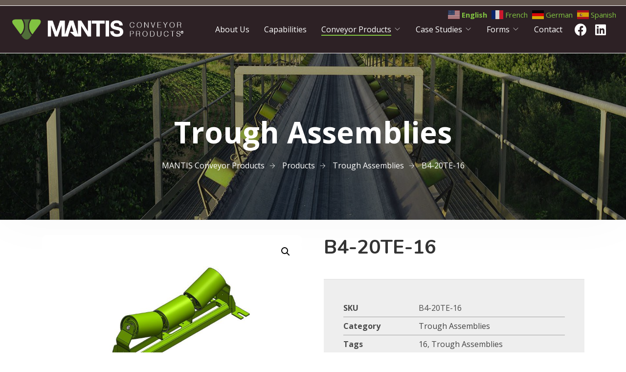

--- FILE ---
content_type: text/html; charset=UTF-8
request_url: https://mantis-mfg.com/product/trough-assembly-2/
body_size: 20904
content:
<!doctype html>
<html lang="en-US">
<head>
	<meta charset="UTF-8">
	<meta name="viewport" content="width=device-width, initial-scale=1">
	<link rel="profile" href="https://gmpg.org/xfn/11">

	<meta name='robots' content='index, follow, max-image-preview:large, max-snippet:-1, max-video-preview:-1' />
	<style>img:is([sizes="auto" i], [sizes^="auto," i]) { contain-intrinsic-size: 3000px 1500px }</style>
	
<!-- Google Tag Manager for WordPress by gtm4wp.com -->
<script data-cfasync="false" data-pagespeed-no-defer type="text/javascript">//<![CDATA[
	var gtm4wp_datalayer_name = "dataLayer";
	var dataLayer = dataLayer || [];
//]]>
</script>
<!-- End Google Tag Manager for WordPress by gtm4wp.com --><script>window._wca = window._wca || [];</script>

	<!-- This site is optimized with the Yoast SEO plugin v26.8 - https://yoast.com/product/yoast-seo-wordpress/ -->
	<title>B4-20TE-16 | MANTIS Conveyor Products</title>
	<link rel="canonical" href="https://mantis-mfg.com/product/trough-assembly-2/" />
	<meta property="og:locale" content="en_US" />
	<meta property="og:type" content="article" />
	<meta property="og:title" content="B4-20TE-16 - MANTIS Conveyor Products" />
	<meta property="og:description" content="All CEMA B Trough Assemblies use NHI’s proprietary three piece formed sheet steel frames. These frames are engineered..." />
	<meta property="og:url" content="https://mantis-mfg.com/product/trough-assembly-2/" />
	<meta property="og:site_name" content="MANTIS Conveyor Products" />
	<meta property="article:modified_time" content="2023-02-22T19:03:57+00:00" />
	<meta property="og:image" content="https://mantis-mfg.com/wp-content/uploads/2021/05/B4-20TE-16.jpg" />
	<meta property="og:image:width" content="800" />
	<meta property="og:image:height" content="492" />
	<meta property="og:image:type" content="image/jpeg" />
	<meta name="twitter:card" content="summary_large_image" />
	<meta name="twitter:label1" content="Est. reading time" />
	<meta name="twitter:data1" content="1 minute" />
	<script type="application/ld+json" class="yoast-schema-graph">{"@context":"https://schema.org","@graph":[{"@type":"WebPage","@id":"https://mantis-mfg.com/product/trough-assembly-2/","url":"https://mantis-mfg.com/product/trough-assembly-2/","name":"B4-20TE-16 - MANTIS Conveyor Products","isPartOf":{"@id":"https://mantis-mfg.com/#website"},"primaryImageOfPage":{"@id":"https://mantis-mfg.com/product/trough-assembly-2/#primaryimage"},"image":{"@id":"https://mantis-mfg.com/product/trough-assembly-2/#primaryimage"},"thumbnailUrl":"https://mantis-mfg.com/wp-content/uploads/2021/05/B4-20TE-16.jpg","datePublished":"2021-05-01T20:42:46+00:00","dateModified":"2023-02-22T19:03:57+00:00","breadcrumb":{"@id":"https://mantis-mfg.com/product/trough-assembly-2/#breadcrumb"},"inLanguage":"en-US","potentialAction":[{"@type":"ReadAction","target":["https://mantis-mfg.com/product/trough-assembly-2/"]}]},{"@type":"ImageObject","inLanguage":"en-US","@id":"https://mantis-mfg.com/product/trough-assembly-2/#primaryimage","url":"https://mantis-mfg.com/wp-content/uploads/2021/05/B4-20TE-16.jpg","contentUrl":"https://mantis-mfg.com/wp-content/uploads/2021/05/B4-20TE-16.jpg","width":800,"height":492},{"@type":"BreadcrumbList","@id":"https://mantis-mfg.com/product/trough-assembly-2/#breadcrumb","itemListElement":[{"@type":"ListItem","position":1,"name":"Home","item":"https://mantis-mfg.com/"},{"@type":"ListItem","position":2,"name":"Conveyor Products","item":"https://mantis-mfg.com/conveyor-products/"},{"@type":"ListItem","position":3,"name":"B4-20TE-16"}]},{"@type":"WebSite","@id":"https://mantis-mfg.com/#website","url":"https://mantis-mfg.com/","name":"MANTIS Conveyor Products","description":"","publisher":{"@id":"https://mantis-mfg.com/#organization"},"potentialAction":[{"@type":"SearchAction","target":{"@type":"EntryPoint","urlTemplate":"https://mantis-mfg.com/?s={search_term_string}"},"query-input":{"@type":"PropertyValueSpecification","valueRequired":true,"valueName":"search_term_string"}}],"inLanguage":"en-US"},{"@type":"Organization","@id":"https://mantis-mfg.com/#organization","name":"MANTIS Conveyor Products","url":"https://mantis-mfg.com/","logo":{"@type":"ImageObject","inLanguage":"en-US","@id":"https://mantis-mfg.com/#/schema/logo/image/","url":"https://5nl16e.p3cdn1.secureserver.net/wp-content/uploads/2021/05/cropped-favicon.jpg?time=1673044435","contentUrl":"https://5nl16e.p3cdn1.secureserver.net/wp-content/uploads/2021/05/cropped-favicon.jpg?time=1673044435","width":512,"height":512,"caption":"MANTIS Conveyor Products"},"image":{"@id":"https://mantis-mfg.com/#/schema/logo/image/"}}]}</script>
	<!-- / Yoast SEO plugin. -->


<link rel='dns-prefetch' href='//stats.wp.com' />
<link rel='dns-prefetch' href='//fonts.googleapis.com' />
<link rel='preconnect' href='https://fonts.gstatic.com' crossorigin />
<link rel="alternate" type="application/rss+xml" title="MANTIS Conveyor Products &raquo; Feed" href="https://mantis-mfg.com/feed/" />
<link rel="alternate" type="application/rss+xml" title="MANTIS Conveyor Products &raquo; Comments Feed" href="https://mantis-mfg.com/comments/feed/" />
<script type="text/javascript">
/* <![CDATA[ */
window._wpemojiSettings = {"baseUrl":"https:\/\/s.w.org\/images\/core\/emoji\/16.0.1\/72x72\/","ext":".png","svgUrl":"https:\/\/s.w.org\/images\/core\/emoji\/16.0.1\/svg\/","svgExt":".svg","source":{"concatemoji":"https:\/\/mantis-mfg.com\/wp-includes\/js\/wp-emoji-release.min.js?ver=6.8.3"}};
/*! This file is auto-generated */
!function(s,n){var o,i,e;function c(e){try{var t={supportTests:e,timestamp:(new Date).valueOf()};sessionStorage.setItem(o,JSON.stringify(t))}catch(e){}}function p(e,t,n){e.clearRect(0,0,e.canvas.width,e.canvas.height),e.fillText(t,0,0);var t=new Uint32Array(e.getImageData(0,0,e.canvas.width,e.canvas.height).data),a=(e.clearRect(0,0,e.canvas.width,e.canvas.height),e.fillText(n,0,0),new Uint32Array(e.getImageData(0,0,e.canvas.width,e.canvas.height).data));return t.every(function(e,t){return e===a[t]})}function u(e,t){e.clearRect(0,0,e.canvas.width,e.canvas.height),e.fillText(t,0,0);for(var n=e.getImageData(16,16,1,1),a=0;a<n.data.length;a++)if(0!==n.data[a])return!1;return!0}function f(e,t,n,a){switch(t){case"flag":return n(e,"\ud83c\udff3\ufe0f\u200d\u26a7\ufe0f","\ud83c\udff3\ufe0f\u200b\u26a7\ufe0f")?!1:!n(e,"\ud83c\udde8\ud83c\uddf6","\ud83c\udde8\u200b\ud83c\uddf6")&&!n(e,"\ud83c\udff4\udb40\udc67\udb40\udc62\udb40\udc65\udb40\udc6e\udb40\udc67\udb40\udc7f","\ud83c\udff4\u200b\udb40\udc67\u200b\udb40\udc62\u200b\udb40\udc65\u200b\udb40\udc6e\u200b\udb40\udc67\u200b\udb40\udc7f");case"emoji":return!a(e,"\ud83e\udedf")}return!1}function g(e,t,n,a){var r="undefined"!=typeof WorkerGlobalScope&&self instanceof WorkerGlobalScope?new OffscreenCanvas(300,150):s.createElement("canvas"),o=r.getContext("2d",{willReadFrequently:!0}),i=(o.textBaseline="top",o.font="600 32px Arial",{});return e.forEach(function(e){i[e]=t(o,e,n,a)}),i}function t(e){var t=s.createElement("script");t.src=e,t.defer=!0,s.head.appendChild(t)}"undefined"!=typeof Promise&&(o="wpEmojiSettingsSupports",i=["flag","emoji"],n.supports={everything:!0,everythingExceptFlag:!0},e=new Promise(function(e){s.addEventListener("DOMContentLoaded",e,{once:!0})}),new Promise(function(t){var n=function(){try{var e=JSON.parse(sessionStorage.getItem(o));if("object"==typeof e&&"number"==typeof e.timestamp&&(new Date).valueOf()<e.timestamp+604800&&"object"==typeof e.supportTests)return e.supportTests}catch(e){}return null}();if(!n){if("undefined"!=typeof Worker&&"undefined"!=typeof OffscreenCanvas&&"undefined"!=typeof URL&&URL.createObjectURL&&"undefined"!=typeof Blob)try{var e="postMessage("+g.toString()+"("+[JSON.stringify(i),f.toString(),p.toString(),u.toString()].join(",")+"));",a=new Blob([e],{type:"text/javascript"}),r=new Worker(URL.createObjectURL(a),{name:"wpTestEmojiSupports"});return void(r.onmessage=function(e){c(n=e.data),r.terminate(),t(n)})}catch(e){}c(n=g(i,f,p,u))}t(n)}).then(function(e){for(var t in e)n.supports[t]=e[t],n.supports.everything=n.supports.everything&&n.supports[t],"flag"!==t&&(n.supports.everythingExceptFlag=n.supports.everythingExceptFlag&&n.supports[t]);n.supports.everythingExceptFlag=n.supports.everythingExceptFlag&&!n.supports.flag,n.DOMReady=!1,n.readyCallback=function(){n.DOMReady=!0}}).then(function(){return e}).then(function(){var e;n.supports.everything||(n.readyCallback(),(e=n.source||{}).concatemoji?t(e.concatemoji):e.wpemoji&&e.twemoji&&(t(e.twemoji),t(e.wpemoji)))}))}((window,document),window._wpemojiSettings);
/* ]]> */
</script>
<link rel='stylesheet' id='stripe-main-styles-css' href='https://mantis-mfg.com/wp-content/mu-plugins/vendor/godaddy/mwc-core/assets/css/stripe-settings.css' type='text/css' media='all' />
<link rel='stylesheet' id='theme-icons-css' href='https://mantis-mfg.com/wp-content/plugins/elementor-sm-widgets/assets/fonts/icons.css?ver=1.0' type='text/css' media='all' />
<link rel='stylesheet' id='theme-widgets-style-css' href='https://mantis-mfg.com/wp-content/plugins/elementor-sm-widgets/assets/widgets_style.css?ver=1.0.7' type='text/css' media='all' />
<link rel='stylesheet' id='owl-carousel-css' href='https://mantis-mfg.com/wp-content/plugins/elementor-sm-widgets/assets/css/owl.carousel.min.css?ver=2.3.4' type='text/css' media='all' />
<style id='wp-emoji-styles-inline-css' type='text/css'>

	img.wp-smiley, img.emoji {
		display: inline !important;
		border: none !important;
		box-shadow: none !important;
		height: 1em !important;
		width: 1em !important;
		margin: 0 0.07em !important;
		vertical-align: -0.1em !important;
		background: none !important;
		padding: 0 !important;
	}
</style>
<link rel='stylesheet' id='wp-block-library-css' href='https://mantis-mfg.com/wp-includes/css/dist/block-library/style.min.css?ver=6.8.3' type='text/css' media='all' />
<style id='wp-block-library-inline-css' type='text/css'>
.has-text-align-justify{text-align:justify;}
</style>
<style id='wp-block-library-theme-inline-css' type='text/css'>
.wp-block-audio :where(figcaption){color:#555;font-size:13px;text-align:center}.is-dark-theme .wp-block-audio :where(figcaption){color:#ffffffa6}.wp-block-audio{margin:0 0 1em}.wp-block-code{border:1px solid #ccc;border-radius:4px;font-family:Menlo,Consolas,monaco,monospace;padding:.8em 1em}.wp-block-embed :where(figcaption){color:#555;font-size:13px;text-align:center}.is-dark-theme .wp-block-embed :where(figcaption){color:#ffffffa6}.wp-block-embed{margin:0 0 1em}.blocks-gallery-caption{color:#555;font-size:13px;text-align:center}.is-dark-theme .blocks-gallery-caption{color:#ffffffa6}:root :where(.wp-block-image figcaption){color:#555;font-size:13px;text-align:center}.is-dark-theme :root :where(.wp-block-image figcaption){color:#ffffffa6}.wp-block-image{margin:0 0 1em}.wp-block-pullquote{border-bottom:4px solid;border-top:4px solid;color:currentColor;margin-bottom:1.75em}.wp-block-pullquote cite,.wp-block-pullquote footer,.wp-block-pullquote__citation{color:currentColor;font-size:.8125em;font-style:normal;text-transform:uppercase}.wp-block-quote{border-left:.25em solid;margin:0 0 1.75em;padding-left:1em}.wp-block-quote cite,.wp-block-quote footer{color:currentColor;font-size:.8125em;font-style:normal;position:relative}.wp-block-quote:where(.has-text-align-right){border-left:none;border-right:.25em solid;padding-left:0;padding-right:1em}.wp-block-quote:where(.has-text-align-center){border:none;padding-left:0}.wp-block-quote.is-large,.wp-block-quote.is-style-large,.wp-block-quote:where(.is-style-plain){border:none}.wp-block-search .wp-block-search__label{font-weight:700}.wp-block-search__button{border:1px solid #ccc;padding:.375em .625em}:where(.wp-block-group.has-background){padding:1.25em 2.375em}.wp-block-separator.has-css-opacity{opacity:.4}.wp-block-separator{border:none;border-bottom:2px solid;margin-left:auto;margin-right:auto}.wp-block-separator.has-alpha-channel-opacity{opacity:1}.wp-block-separator:not(.is-style-wide):not(.is-style-dots){width:100px}.wp-block-separator.has-background:not(.is-style-dots){border-bottom:none;height:1px}.wp-block-separator.has-background:not(.is-style-wide):not(.is-style-dots){height:2px}.wp-block-table{margin:0 0 1em}.wp-block-table td,.wp-block-table th{word-break:normal}.wp-block-table :where(figcaption){color:#555;font-size:13px;text-align:center}.is-dark-theme .wp-block-table :where(figcaption){color:#ffffffa6}.wp-block-video :where(figcaption){color:#555;font-size:13px;text-align:center}.is-dark-theme .wp-block-video :where(figcaption){color:#ffffffa6}.wp-block-video{margin:0 0 1em}:root :where(.wp-block-template-part.has-background){margin-bottom:0;margin-top:0;padding:1.25em 2.375em}
</style>
<style id='classic-theme-styles-inline-css' type='text/css'>
/*! This file is auto-generated */
.wp-block-button__link{color:#fff;background-color:#32373c;border-radius:9999px;box-shadow:none;text-decoration:none;padding:calc(.667em + 2px) calc(1.333em + 2px);font-size:1.125em}.wp-block-file__button{background:#32373c;color:#fff;text-decoration:none}
</style>
<link rel='stylesheet' id='jetpack-videopress-video-block-view-css' href='https://mantis-mfg.com/wp-content/plugins/jetpack/jetpack_vendor/automattic/jetpack-videopress/build/block-editor/blocks/video/view.css?minify=false&#038;ver=317afd605f368082816f' type='text/css' media='all' />
<link rel='stylesheet' id='mediaelement-css' href='https://mantis-mfg.com/wp-includes/js/mediaelement/mediaelementplayer-legacy.min.css?ver=4.2.17' type='text/css' media='all' />
<link rel='stylesheet' id='wp-mediaelement-css' href='https://mantis-mfg.com/wp-includes/js/mediaelement/wp-mediaelement.min.css?ver=6.8.3' type='text/css' media='all' />
<style id='pdfemb-pdf-embedder-viewer-style-inline-css' type='text/css'>
.wp-block-pdfemb-pdf-embedder-viewer{max-width:none}

</style>
<link rel='stylesheet' id='wc-blocks-vendors-style-css' href='https://mantis-mfg.com/wp-content/plugins/woocommerce/packages/woocommerce-blocks/build/wc-blocks-vendors-style.css?ver=8.7.5' type='text/css' media='all' />
<link rel='stylesheet' id='wc-blocks-style-css' href='https://mantis-mfg.com/wp-content/plugins/woocommerce/packages/woocommerce-blocks/build/wc-blocks-style.css?ver=8.7.5' type='text/css' media='all' />
<style id='global-styles-inline-css' type='text/css'>
:root{--wp--preset--aspect-ratio--square: 1;--wp--preset--aspect-ratio--4-3: 4/3;--wp--preset--aspect-ratio--3-4: 3/4;--wp--preset--aspect-ratio--3-2: 3/2;--wp--preset--aspect-ratio--2-3: 2/3;--wp--preset--aspect-ratio--16-9: 16/9;--wp--preset--aspect-ratio--9-16: 9/16;--wp--preset--color--black: #000000;--wp--preset--color--cyan-bluish-gray: #abb8c3;--wp--preset--color--white: #ffffff;--wp--preset--color--pale-pink: #f78da7;--wp--preset--color--vivid-red: #cf2e2e;--wp--preset--color--luminous-vivid-orange: #ff6900;--wp--preset--color--luminous-vivid-amber: #fcb900;--wp--preset--color--light-green-cyan: #7bdcb5;--wp--preset--color--vivid-green-cyan: #00d084;--wp--preset--color--pale-cyan-blue: #8ed1fc;--wp--preset--color--vivid-cyan-blue: #0693e3;--wp--preset--color--vivid-purple: #9b51e0;--wp--preset--gradient--vivid-cyan-blue-to-vivid-purple: linear-gradient(135deg,rgba(6,147,227,1) 0%,rgb(155,81,224) 100%);--wp--preset--gradient--light-green-cyan-to-vivid-green-cyan: linear-gradient(135deg,rgb(122,220,180) 0%,rgb(0,208,130) 100%);--wp--preset--gradient--luminous-vivid-amber-to-luminous-vivid-orange: linear-gradient(135deg,rgba(252,185,0,1) 0%,rgba(255,105,0,1) 100%);--wp--preset--gradient--luminous-vivid-orange-to-vivid-red: linear-gradient(135deg,rgba(255,105,0,1) 0%,rgb(207,46,46) 100%);--wp--preset--gradient--very-light-gray-to-cyan-bluish-gray: linear-gradient(135deg,rgb(238,238,238) 0%,rgb(169,184,195) 100%);--wp--preset--gradient--cool-to-warm-spectrum: linear-gradient(135deg,rgb(74,234,220) 0%,rgb(151,120,209) 20%,rgb(207,42,186) 40%,rgb(238,44,130) 60%,rgb(251,105,98) 80%,rgb(254,248,76) 100%);--wp--preset--gradient--blush-light-purple: linear-gradient(135deg,rgb(255,206,236) 0%,rgb(152,150,240) 100%);--wp--preset--gradient--blush-bordeaux: linear-gradient(135deg,rgb(254,205,165) 0%,rgb(254,45,45) 50%,rgb(107,0,62) 100%);--wp--preset--gradient--luminous-dusk: linear-gradient(135deg,rgb(255,203,112) 0%,rgb(199,81,192) 50%,rgb(65,88,208) 100%);--wp--preset--gradient--pale-ocean: linear-gradient(135deg,rgb(255,245,203) 0%,rgb(182,227,212) 50%,rgb(51,167,181) 100%);--wp--preset--gradient--electric-grass: linear-gradient(135deg,rgb(202,248,128) 0%,rgb(113,206,126) 100%);--wp--preset--gradient--midnight: linear-gradient(135deg,rgb(2,3,129) 0%,rgb(40,116,252) 100%);--wp--preset--font-size--small: 13px;--wp--preset--font-size--medium: 20px;--wp--preset--font-size--large: 36px;--wp--preset--font-size--x-large: 42px;--wp--preset--spacing--20: 0.44rem;--wp--preset--spacing--30: 0.67rem;--wp--preset--spacing--40: 1rem;--wp--preset--spacing--50: 1.5rem;--wp--preset--spacing--60: 2.25rem;--wp--preset--spacing--70: 3.38rem;--wp--preset--spacing--80: 5.06rem;--wp--preset--shadow--natural: 6px 6px 9px rgba(0, 0, 0, 0.2);--wp--preset--shadow--deep: 12px 12px 50px rgba(0, 0, 0, 0.4);--wp--preset--shadow--sharp: 6px 6px 0px rgba(0, 0, 0, 0.2);--wp--preset--shadow--outlined: 6px 6px 0px -3px rgba(255, 255, 255, 1), 6px 6px rgba(0, 0, 0, 1);--wp--preset--shadow--crisp: 6px 6px 0px rgba(0, 0, 0, 1);}:where(.is-layout-flex){gap: 0.5em;}:where(.is-layout-grid){gap: 0.5em;}body .is-layout-flex{display: flex;}.is-layout-flex{flex-wrap: wrap;align-items: center;}.is-layout-flex > :is(*, div){margin: 0;}body .is-layout-grid{display: grid;}.is-layout-grid > :is(*, div){margin: 0;}:where(.wp-block-columns.is-layout-flex){gap: 2em;}:where(.wp-block-columns.is-layout-grid){gap: 2em;}:where(.wp-block-post-template.is-layout-flex){gap: 1.25em;}:where(.wp-block-post-template.is-layout-grid){gap: 1.25em;}.has-black-color{color: var(--wp--preset--color--black) !important;}.has-cyan-bluish-gray-color{color: var(--wp--preset--color--cyan-bluish-gray) !important;}.has-white-color{color: var(--wp--preset--color--white) !important;}.has-pale-pink-color{color: var(--wp--preset--color--pale-pink) !important;}.has-vivid-red-color{color: var(--wp--preset--color--vivid-red) !important;}.has-luminous-vivid-orange-color{color: var(--wp--preset--color--luminous-vivid-orange) !important;}.has-luminous-vivid-amber-color{color: var(--wp--preset--color--luminous-vivid-amber) !important;}.has-light-green-cyan-color{color: var(--wp--preset--color--light-green-cyan) !important;}.has-vivid-green-cyan-color{color: var(--wp--preset--color--vivid-green-cyan) !important;}.has-pale-cyan-blue-color{color: var(--wp--preset--color--pale-cyan-blue) !important;}.has-vivid-cyan-blue-color{color: var(--wp--preset--color--vivid-cyan-blue) !important;}.has-vivid-purple-color{color: var(--wp--preset--color--vivid-purple) !important;}.has-black-background-color{background-color: var(--wp--preset--color--black) !important;}.has-cyan-bluish-gray-background-color{background-color: var(--wp--preset--color--cyan-bluish-gray) !important;}.has-white-background-color{background-color: var(--wp--preset--color--white) !important;}.has-pale-pink-background-color{background-color: var(--wp--preset--color--pale-pink) !important;}.has-vivid-red-background-color{background-color: var(--wp--preset--color--vivid-red) !important;}.has-luminous-vivid-orange-background-color{background-color: var(--wp--preset--color--luminous-vivid-orange) !important;}.has-luminous-vivid-amber-background-color{background-color: var(--wp--preset--color--luminous-vivid-amber) !important;}.has-light-green-cyan-background-color{background-color: var(--wp--preset--color--light-green-cyan) !important;}.has-vivid-green-cyan-background-color{background-color: var(--wp--preset--color--vivid-green-cyan) !important;}.has-pale-cyan-blue-background-color{background-color: var(--wp--preset--color--pale-cyan-blue) !important;}.has-vivid-cyan-blue-background-color{background-color: var(--wp--preset--color--vivid-cyan-blue) !important;}.has-vivid-purple-background-color{background-color: var(--wp--preset--color--vivid-purple) !important;}.has-black-border-color{border-color: var(--wp--preset--color--black) !important;}.has-cyan-bluish-gray-border-color{border-color: var(--wp--preset--color--cyan-bluish-gray) !important;}.has-white-border-color{border-color: var(--wp--preset--color--white) !important;}.has-pale-pink-border-color{border-color: var(--wp--preset--color--pale-pink) !important;}.has-vivid-red-border-color{border-color: var(--wp--preset--color--vivid-red) !important;}.has-luminous-vivid-orange-border-color{border-color: var(--wp--preset--color--luminous-vivid-orange) !important;}.has-luminous-vivid-amber-border-color{border-color: var(--wp--preset--color--luminous-vivid-amber) !important;}.has-light-green-cyan-border-color{border-color: var(--wp--preset--color--light-green-cyan) !important;}.has-vivid-green-cyan-border-color{border-color: var(--wp--preset--color--vivid-green-cyan) !important;}.has-pale-cyan-blue-border-color{border-color: var(--wp--preset--color--pale-cyan-blue) !important;}.has-vivid-cyan-blue-border-color{border-color: var(--wp--preset--color--vivid-cyan-blue) !important;}.has-vivid-purple-border-color{border-color: var(--wp--preset--color--vivid-purple) !important;}.has-vivid-cyan-blue-to-vivid-purple-gradient-background{background: var(--wp--preset--gradient--vivid-cyan-blue-to-vivid-purple) !important;}.has-light-green-cyan-to-vivid-green-cyan-gradient-background{background: var(--wp--preset--gradient--light-green-cyan-to-vivid-green-cyan) !important;}.has-luminous-vivid-amber-to-luminous-vivid-orange-gradient-background{background: var(--wp--preset--gradient--luminous-vivid-amber-to-luminous-vivid-orange) !important;}.has-luminous-vivid-orange-to-vivid-red-gradient-background{background: var(--wp--preset--gradient--luminous-vivid-orange-to-vivid-red) !important;}.has-very-light-gray-to-cyan-bluish-gray-gradient-background{background: var(--wp--preset--gradient--very-light-gray-to-cyan-bluish-gray) !important;}.has-cool-to-warm-spectrum-gradient-background{background: var(--wp--preset--gradient--cool-to-warm-spectrum) !important;}.has-blush-light-purple-gradient-background{background: var(--wp--preset--gradient--blush-light-purple) !important;}.has-blush-bordeaux-gradient-background{background: var(--wp--preset--gradient--blush-bordeaux) !important;}.has-luminous-dusk-gradient-background{background: var(--wp--preset--gradient--luminous-dusk) !important;}.has-pale-ocean-gradient-background{background: var(--wp--preset--gradient--pale-ocean) !important;}.has-electric-grass-gradient-background{background: var(--wp--preset--gradient--electric-grass) !important;}.has-midnight-gradient-background{background: var(--wp--preset--gradient--midnight) !important;}.has-small-font-size{font-size: var(--wp--preset--font-size--small) !important;}.has-medium-font-size{font-size: var(--wp--preset--font-size--medium) !important;}.has-large-font-size{font-size: var(--wp--preset--font-size--large) !important;}.has-x-large-font-size{font-size: var(--wp--preset--font-size--x-large) !important;}
:where(.wp-block-post-template.is-layout-flex){gap: 1.25em;}:where(.wp-block-post-template.is-layout-grid){gap: 1.25em;}
:where(.wp-block-columns.is-layout-flex){gap: 2em;}:where(.wp-block-columns.is-layout-grid){gap: 2em;}
:root :where(.wp-block-pullquote){font-size: 1.5em;line-height: 1.6;}
</style>
<link rel='stylesheet' id='contact-form-7-css' href='https://mantis-mfg.com/wp-content/plugins/contact-form-7/includes/css/styles.css?ver=5.6.4' type='text/css' media='all' />
<link rel='stylesheet' id='photoswipe-css' href='https://mantis-mfg.com/wp-content/plugins/woocommerce/assets/css/photoswipe/photoswipe.min.css?ver=7.1.0' type='text/css' media='all' />
<link rel='stylesheet' id='photoswipe-default-skin-css' href='https://mantis-mfg.com/wp-content/plugins/woocommerce/assets/css/photoswipe/default-skin/default-skin.min.css?ver=7.1.0' type='text/css' media='all' />
<link rel='stylesheet' id='woocommerce-layout-css' href='https://mantis-mfg.com/wp-content/plugins/woocommerce/assets/css/woocommerce-layout.css?ver=7.1.0' type='text/css' media='all' />
<style id='woocommerce-layout-inline-css' type='text/css'>

	.infinite-scroll .woocommerce-pagination {
		display: none;
	}
</style>
<link rel='stylesheet' id='woocommerce-smallscreen-css' href='https://mantis-mfg.com/wp-content/plugins/woocommerce/assets/css/woocommerce-smallscreen.css?ver=7.1.0' type='text/css' media='only screen and (max-width: 768px)' />
<link rel='stylesheet' id='woocommerce-general-css' href='https://mantis-mfg.com/wp-content/plugins/woocommerce/assets/css/woocommerce.css?ver=7.1.0' type='text/css' media='all' />
<style id='woocommerce-inline-inline-css' type='text/css'>
.woocommerce form .form-row .required { visibility: visible; }
</style>
<link rel='stylesheet' id='wp-components-css' href='https://mantis-mfg.com/wp-includes/css/dist/components/style.min.css?ver=6.8.3' type='text/css' media='all' />
<link rel='stylesheet' id='godaddy-styles-css' href='https://mantis-mfg.com/wp-content/mu-plugins/vendor/wpex/godaddy-launch/includes/Dependencies/GoDaddy/Styles/build/latest.css?ver=2.0.2' type='text/css' media='all' />
<link rel='stylesheet' id='hfe-style-css' href='https://mantis-mfg.com/wp-content/plugins/header-footer-elementor/assets/css/header-footer-elementor.css?ver=1.5.9' type='text/css' media='all' />
<link rel='stylesheet' id='elementor-icons-css' href='https://mantis-mfg.com/wp-content/plugins/elementor/assets/lib/eicons/css/elementor-icons.min.css?ver=5.11.0' type='text/css' media='all' />
<link rel='stylesheet' id='elementor-animations-css' href='https://mantis-mfg.com/wp-content/plugins/elementor/assets/lib/animations/animations.min.css?ver=3.2.3' type='text/css' media='all' />
<link rel='stylesheet' id='elementor-frontend-css' href='https://mantis-mfg.com/wp-content/plugins/elementor/assets/css/frontend.min.css?ver=3.2.3' type='text/css' media='all' />
<style id='elementor-frontend-inline-css' type='text/css'>
@font-face{font-family:eicons;src:url(https://mantis-mfg.com/wp-content/plugins/elementor/assets/lib/eicons/fonts/eicons.eot?5.10.0);src:url(https://mantis-mfg.com/wp-content/plugins/elementor/assets/lib/eicons/fonts/eicons.eot?5.10.0#iefix) format("embedded-opentype"),url(https://mantis-mfg.com/wp-content/plugins/elementor/assets/lib/eicons/fonts/eicons.woff2?5.10.0) format("woff2"),url(https://mantis-mfg.com/wp-content/plugins/elementor/assets/lib/eicons/fonts/eicons.woff?5.10.0) format("woff"),url(https://mantis-mfg.com/wp-content/plugins/elementor/assets/lib/eicons/fonts/eicons.ttf?5.10.0) format("truetype"),url(https://mantis-mfg.com/wp-content/plugins/elementor/assets/lib/eicons/fonts/eicons.svg?5.10.0#eicon) format("svg");font-weight:400;font-style:normal}
</style>
<link rel='stylesheet' id='elementor-post-12-css' href='https://mantis-mfg.com/wp-content/uploads/elementor/css/post-12.css?ver=1692819356' type='text/css' media='all' />
<link rel='stylesheet' id='font-awesome-5-all-css' href='https://mantis-mfg.com/wp-content/plugins/elementor/assets/lib/font-awesome/css/all.min.css?ver=3.2.3' type='text/css' media='all' />
<link rel='stylesheet' id='font-awesome-4-shim-css' href='https://mantis-mfg.com/wp-content/plugins/elementor/assets/lib/font-awesome/css/v4-shims.min.css?ver=3.2.3' type='text/css' media='all' />
<link rel='stylesheet' id='elementor-post-78-css' href='https://mantis-mfg.com/wp-content/uploads/elementor/css/post-78.css?ver=1692819356' type='text/css' media='all' />
<link rel='stylesheet' id='hfe-widgets-style-css' href='https://mantis-mfg.com/wp-content/plugins/header-footer-elementor/inc/widgets-css/frontend.css?ver=1.5.9' type='text/css' media='all' />
<link rel='stylesheet' id='elementor-post-103-css' href='https://mantis-mfg.com/wp-content/uploads/elementor/css/post-103.css?ver=1692819356' type='text/css' media='all' />
<link rel='stylesheet' id='manufacturer-main-styles-css' href='https://mantis-mfg.com/wp-content/themes/manufacturer/css/manufacturer_style.css?ver=1768919700' type='text/css' media='all' />
<link rel='stylesheet' id='manufacturer-responsive-styles-css' href='https://mantis-mfg.com/wp-content/themes/manufacturer/css/responsive.css?ver=1768919700' type='text/css' media='all' />
<link rel='stylesheet' id='themify-icons-css' href='https://mantis-mfg.com/wp-content/themes/manufacturer/fonts/themify-icons.css?ver=6.8.3' type='text/css' media='all' />
<link rel='stylesheet' id='dashicons-css' href='https://mantis-mfg.com/wp-includes/css/dashicons.min.css?ver=6.8.3' type='text/css' media='all' />
<link rel='stylesheet' id='manufacturer-style-css' href='https://mantis-mfg.com/wp-content/themes/manufacturer/style.css?ver=6.8.3' type='text/css' media='all' />
<style id='manufacturer-style-inline-css' type='text/css'>
.posted-on, .tags-links, .byline { clip: rect(1px, 1px, 1px, 1px); height: 1px; position: absolute; overflow: hidden; width: 1px; }
</style>
<link rel='stylesheet' id='fancybox-css' href='https://mantis-mfg.com/wp-content/plugins/easy-fancybox/fancybox/1.5.3/jquery.fancybox.min.css?ver=6.8.3' type='text/css' media='screen' />
<link rel="preload" as="style" href="https://fonts.googleapis.com/css?family=Open%20Sans:700,400%7CNunito:700,400&#038;display=swap&#038;ver=6.8.3" /><link rel="stylesheet" href="https://fonts.googleapis.com/css?family=Open%20Sans:700,400%7CNunito:700,400&#038;display=swap&#038;ver=6.8.3" media="print" onload="this.media='all'"><noscript><link rel="stylesheet" href="https://fonts.googleapis.com/css?family=Open%20Sans:700,400%7CNunito:700,400&#038;display=swap&#038;ver=6.8.3" /></noscript><link rel='stylesheet' id='google-fonts-1-css' href='https://fonts.googleapis.com/css?family=Roboto%3A100%2C100italic%2C200%2C200italic%2C300%2C300italic%2C400%2C400italic%2C500%2C500italic%2C600%2C600italic%2C700%2C700italic%2C800%2C800italic%2C900%2C900italic%7CRoboto+Slab%3A100%2C100italic%2C200%2C200italic%2C300%2C300italic%2C400%2C400italic%2C500%2C500italic%2C600%2C600italic%2C700%2C700italic%2C800%2C800italic%2C900%2C900italic&#038;display=auto&#038;ver=6.8.3' type='text/css' media='all' />
<link rel='stylesheet' id='elementor-icons-shared-0-css' href='https://mantis-mfg.com/wp-content/plugins/elementor/assets/lib/font-awesome/css/fontawesome.min.css?ver=5.15.1' type='text/css' media='all' />
<link rel='stylesheet' id='elementor-icons-fa-brands-css' href='https://mantis-mfg.com/wp-content/plugins/elementor/assets/lib/font-awesome/css/brands.min.css?ver=5.15.1' type='text/css' media='all' />
<link rel='stylesheet' id='jetpack_css-css' href='https://mantis-mfg.com/wp-content/plugins/jetpack/css/jetpack.css?ver=12.1.1' type='text/css' media='all' />
<script type="text/javascript" src="https://mantis-mfg.com/wp-includes/js/jquery/jquery.min.js?ver=3.7.1" id="jquery-core-js"></script>
<script type="text/javascript" src="https://mantis-mfg.com/wp-includes/js/jquery/jquery-migrate.min.js?ver=3.4.1" id="jquery-migrate-js"></script>
<script type="text/javascript" src="https://mantis-mfg.com/wp-content/plugins/elementor-sm-widgets/assets/js/skroll-r.js?ver=0.6.30" id="skroll-r-js"></script>
<script type="text/javascript" src="https://mantis-mfg.com/wp-content/plugins/elementor-sm-widgets/assets/js/scripts.js?ver=1768919700" id="theme-js-js"></script>
<script type="text/javascript" src="https://mantis-mfg.com/wp-content/plugins/elementor-sm-widgets/assets/js/instafeed.min.js?ver=1.9.3" id="instafeed-js"></script>
<script type="text/javascript" src="https://mantis-mfg.com/wp-content/plugins/elementor-sm-widgets/assets/js/owl.carousel.min.js?ver=2.3.4" id="owl-carousel-js"></script>
<script type="text/javascript" src="https://mantis-mfg.com/wp-content/plugins/elementor/assets/lib/font-awesome/js/v4-shims.min.js?ver=3.2.3" id="font-awesome-4-shim-js"></script>
<script type="text/javascript" src="https://stats.wp.com/s-202604.js" id="woocommerce-analytics-js" defer="defer" data-wp-strategy="defer"></script>
<script type="text/javascript" src="https://mantis-mfg.com/wp-content/plugins/easy-fancybox/fancybox/1.5.3/jquery.fancybox.min.js?ver=6.8.3" id="jquery-fancybox-js"></script>
<script type="text/javascript" id="jquery-fancybox-js-after">
/* <![CDATA[ */
var fb_timeout, fb_opts={'overlayShow':true,'hideOnOverlayClick':true,'showCloseButton':true,'margin':20,'enableEscapeButton':true,'autoScale':true };
if(typeof easy_fancybox_handler==='undefined'){
var easy_fancybox_handler=function(){
jQuery([".nolightbox","a.wp-block-fileesc_html__button","a.pin-it-button","a[href*='pinterest.com\/pin\/create']","a[href*='facebook.com\/share']","a[href*='twitter.com\/share']"].join(',')).addClass('nofancybox');
jQuery('a.fancybox-close').on('click',function(e){e.preventDefault();jQuery.fancybox.close()});
/* IMG */
jQuery('a.fancybox,area.fancybox,.fancybox>a').each(function(){jQuery(this).fancybox(jQuery.extend(true,{},fb_opts,{'transitionIn':'elastic','easingIn':'linear','transitionOut':'elastic','easingOut':'linear','opacity':false,'hideOnContentClick':false,'titleShow':true,'titlePosition':'over','titleFromAlt':true,'showNavArrows':true,'enableKeyboardNav':true,'cyclic':false}))});
/* Inline */
jQuery('a.fancybox-inline,area.fancybox-inline,.fancybox-inline>a').each(function(){jQuery(this).fancybox(jQuery.extend(true,{},fb_opts,{'type':'inline','autoDimensions':true,'scrolling':'no','easingIn':'linear','easingOut':'linear','opacity':false,'hideOnContentClick':false,'titleShow':false}))});
};};
jQuery(easy_fancybox_handler);jQuery(document).on('post-load',easy_fancybox_handler);
/* ]]> */
</script>
<script type="text/javascript" src="https://mantis-mfg.com/wp-content/plugins/easy-fancybox/vendor/jquery.easing.min.js?ver=1.4.1" id="jquery-easing-js"></script>
<link rel="https://api.w.org/" href="https://mantis-mfg.com/wp-json/" /><link rel="alternate" title="JSON" type="application/json" href="https://mantis-mfg.com/wp-json/wp/v2/product/2172" /><link rel="EditURI" type="application/rsd+xml" title="RSD" href="https://mantis-mfg.com/xmlrpc.php?rsd" />
<link rel='shortlink' href='https://mantis-mfg.com/?p=2172' />
<link rel="alternate" title="oEmbed (JSON)" type="application/json+oembed" href="https://mantis-mfg.com/wp-json/oembed/1.0/embed?url=https%3A%2F%2Fmantis-mfg.com%2Fproduct%2Ftrough-assembly-2%2F" />
<link rel="alternate" title="oEmbed (XML)" type="text/xml+oembed" href="https://mantis-mfg.com/wp-json/oembed/1.0/embed?url=https%3A%2F%2Fmantis-mfg.com%2Fproduct%2Ftrough-assembly-2%2F&#038;format=xml" />
<meta name="framework" content="Redux 4.1.26" /><meta name="google-site-verification" content="kSxqLhOj2EOauAf_P2AOgM4YbGpCC0R2dCGnsncnnxU" />
<script> (function(ss,ex){ window.ldfdr=window.ldfdr||function(){(ldfdr._q=ldfdr._q||[]).push([].slice.call(arguments));}; (function(d,s){ fs=d.getElementsByTagName(s)[0]; function ce(src){ var cs=d.createElement(s); cs.src=src; cs.async=1; fs.parentNode.insertBefore(cs,fs); }; ce('https://sc.lfeeder.com/lftracker_v1_'+ss+(ex?'_'+ex:'')+'.js'); })(document,'script'); })('lYNOR8x2YRq4WQJZ'); </script>
<script>
document.addEventListener( 'wpcf7mailsent', function( event ) {
  location = 'https://mantis-mfg.com/wp-content/uploads/2021/05/MANTIS_ProductSheets_Catalog.pdf';
}, false );
</script><!-- SEO meta tags powered by SmartCrawl https://wpmudev.com/project/smartcrawl-wordpress-seo/ -->
<link rel="canonical" href="https://mantis-mfg.com/product/trough-assembly-2/" />
<meta name="description" content="All CEMA B Trough Assemblies use NHI’s proprietary three piece formed sheet steel frames. These frames are engineered to minimize material usage and overall weight while also providing defined openings for spillover and other debris to pass through the frame and away from the rollers, thereby re ..." />
<script type="application/ld+json">{"@context":"https:\/\/schema.org","@graph":[{"@type":"Organization","@id":"https:\/\/mantis-mfg.com\/#schema-publishing-organization","url":"https:\/\/mantis-mfg.com","name":"MANTIS Conveyor Products"},{"@type":"WebSite","@id":"https:\/\/mantis-mfg.com\/#schema-website","url":"https:\/\/mantis-mfg.com","name":"MANTIS","encoding":"UTF-8","potentialAction":{"@type":"SearchAction","target":"https:\/\/mantis-mfg.com\/search\/{search_term_string}\/","query-input":"required name=search_term_string"}},{"@type":"Person","@id":"https:\/\/mantis-mfg.com\/author\/pauladams\/#schema-author","name":"pauladams","url":"https:\/\/mantis-mfg.com\/author\/pauladams\/"}]}</script>
<!-- /SEO -->
	<style>img#wpstats{display:none}</style>
		
<!-- Google Tag Manager for WordPress by gtm4wp.com -->
<script data-cfasync="false" data-pagespeed-no-defer type="text/javascript">//<![CDATA[
	var dataLayer_content = {"pagePostType":"product","pagePostType2":"single-product","pagePostAuthor":"pauladams"};
	dataLayer.push( dataLayer_content );//]]>
</script>
<script data-cfasync="false">//<![CDATA[
(function(w,d,s,l,i){w[l]=w[l]||[];w[l].push({'gtm.start':
new Date().getTime(),event:'gtm.js'});var f=d.getElementsByTagName(s)[0],
j=d.createElement(s),dl=l!='dataLayer'?'&l='+l:'';j.async=true;j.src=
'//www.googletagmanager.com/gtm.'+'js?id='+i+dl;f.parentNode.insertBefore(j,f);
})(window,document,'script','dataLayer','GTM-KSPZBH3');//]]>
</script>
<!-- End Google Tag Manager -->
<!-- End Google Tag Manager for WordPress by gtm4wp.com -->		<script>
			document.documentElement.className = document.documentElement.className.replace( 'no-js', 'js' );
		</script>
				<style>
			.no-js img.lazyload { display: none; }
			figure.wp-block-image img.lazyloading { min-width: 150px; }
							.lazyload, .lazyloading { opacity: 0; }
				.lazyloaded {
					opacity: 1;
					transition: opacity 400ms;
					transition-delay: 0ms;
				}
					</style>
		<script type="text/javascript">window.wp_data = {"stm_ajax_add_review":"998a29ebad","pearl_install_plugin":"cdd3e81b08"};</script>	<noscript><style>.woocommerce-product-gallery{ opacity: 1 !important; }</style></noscript>
	<link rel="icon" href="https://mantis-mfg.com/wp-content/uploads/2021/05/cropped-favicon-32x32.jpg" sizes="32x32" />
<link rel="icon" href="https://mantis-mfg.com/wp-content/uploads/2021/05/cropped-favicon-192x192.jpg" sizes="192x192" />
<link rel="apple-touch-icon" href="https://mantis-mfg.com/wp-content/uploads/2021/05/cropped-favicon-180x180.jpg" />
<meta name="msapplication-TileImage" content="https://mantis-mfg.com/wp-content/uploads/2021/05/cropped-favicon-270x270.jpg" />
		<style type="text/css" id="wp-custom-css">
			.stm-title-banner-divider { height:107px; }

.man_nearby_posts, .entry-footer, wp-post-image { display:none; }

.wpcf7-form label .wpcf7-form input { font-size:14px; }

..wpcf7-form .wpcf7-form-control { height:auto; }

..wpcf7-form-control-wrap { margin-bottom:0; }

h3.widget-title { font-family:'Open Sans' !important; font-size:16px !important;}

.woocommerce-page .man_sidebar .widget, .stm-products-catalog__filter { background:#eae7e5; }

.ti-search { margin-top:63px; }

ul.greensquare, .cmlist ul {
  list-style: none; /* Remove default bullets */
}

ul.greensquare li::before, .cmlist ul li::before {
  content: "■ ";
  color:#506e39;
  font-weight: bold;
  display: inline-block;
  width: 1em;
  margin-left: -1em;
}

.cmlist a { color:#81c341; font-weight:800; text-decoration:underline; }

.man_search_btn { top:-11%; }

.stm-product-item .woocommerce-product-attributes-item--attribute_a, .stm-product-item .woocommerce-product-attributes-item--attribute_b, .stm-product-item .woocommerce-product-attributes-item--attribute_c, .stm-product-item .woocommerce-product-attributes-item--attribute_d, .stm-product-item .woocommerce-product-attributes-item--attribute_e, .stm-product-item .woocommerce-product-attributes-item--attribute_f, .stm-product-item .woocommerce-product-attributes-item--attribute_g, .stm-product-item .woocommerce-product-attributes-item--attribute_h, .stm-product-item .woocommerce-product-attributes-item--attribute_i, .stm-product-item .woocommerce-product-attributes-item--attribute_j, .stm-product-item .woocommerce-product-attributes-item--attribute_k, .stm-products-catalog__filter { display:none; }
a.glink span {
    color: #81c341!important;
}
/* Testimonials Styles*/
.testimonial .elementor-widget-container{
	min-height: 225px;
	align-content: center
}
.no-padding div h2{
	margin-bottom: 0px!important;
}
.relative h2{position: relative!important;}		</style>
		<style id="theme_options-dynamic-css" title="dynamic-css" class="redux-options-output">.man_page, .site-content{background-color:#eae7e5;}.man_page .man_sidebar:before, .man_page article.sticky .man_news_item_cont_list, .man_page .page-links a, .man_page table tr{background-color:#f0f0f0;}.man_404_section{background-color:#001443;}.man_404, .man_page .man_404_section, .man_page .man_404_section h2, .man_page .man_404_section p{color:#fff;}.man_intro .man_over{background-color:rgba(0,0,0,0.35);}.man_page .man_intro_cont, .man_page .man_intro h1{color:#ffffff;}.breadcrumbs, .breadcrumbs a, .breadcrumbs a span{color:#ffffff;}.man_news_item_title h3 a:hover, .input[type="text"] a:hover, .elementor-widget ul.menu li a:hover, .elementor-widget ul.menu a:before, .sm_nav_menu > li ul a:hover, .sm_nav_menu > li ul a:hover:before,  .woocommerce div.product .woocommerce-tabs ul.tabs li.active a, .woocommerce-LoopProduct-link:hover h3, .widget ul a:hover, .elementor-widget ul.menu a:before, .widget ul:not(.product_list_widget) a:hover:before, .btn_inline_style, .btn_inline_style:hover, .man_number_block_title span, .man_vertical_products h5,  .woocommerce ul.man_vertical_products_default li.product .man_product_cont h3, .man_demos:hover .man_demos_title, .woocommerce-message:before, .woocommerce-info:before, .man_news_item_date a:hover, .man_map_pin_cont b, .woocommerce-LoopProduct-link:hover, .breadcrumbs a:hover, .man_page h3 a, .man_navigation .current, .eicon-play:before, .stm-product-item__price .regular_price, .stm-product-item__content .product-categories a, .woocommerce-page .man_sidebar .product-categories > li .toggle, a.man_posts_item_link{color:#81c341;}.man_navigation span:after, .elementor-widget ul.menu a:after, .man_single_page_footer span:after, .sm_nav_menu > .current-menu-item > a:before, .sm_nav_menu > .current-menu-parent > a:before, .sm_nav_menu > .current_page_parent > a:before, .sm_nav_menu > li ul a:hover:after, .woocommerce div.product .woocommerce-tabs ul.tabs li.active:after, .widget ul:not(.product_list_widget) a:after, .widget ul:not(.product_list_widget) a:after, .widget ul.woocommerce-widget-layered-nav-list li:hover span, .widget_categories ul li:hover span, .widget ul li.chosen span, .cat-item:hover span.count, body:after, .btn_inline_style:before, .btn_inline_style:after, .woocommerce-mini-cart__buttons .button:before, .man_timeline_point, .man_map_point_border, .man_map_point_second_border, .man_map_pin span.man_map_point, .man_map_pin span.man_map_point_second_border, .man_bordered_block a:hover, .sm_nav_menu > li > a:before, .man_timeline_pin_cont, .page-links a:hover, .man_page table thead tr, .sm_video_link span i:after, .sm_video_link span b:after, .stm-product-item__content .stm-product-item__add_cart .button:hover, .stm-view-by .view-type.active, .woocommerce .widget_price_filter .ui-slider .ui-slider-range, .stm-products-catalog .man_navigation .page-numbers.current, .stm-product-item__content .stm-product-item__add_cart .added_to_cart:hover, .sm_nav_menu > li > a:before, .woocommerce .widget_price_filter .price_slider_amount .button:hover{background-color:#81c341;}.owl-dot.active span, .man_search_block_bg .search-form .search-form-text, .stm-product-item__content .stm-product-item__add_cart .button, .stm-product-item__content .stm-product-item__add_cart .button:hover, .woocommerce .widget_price_filter .price_slider_amount .button,  .stm-product-item__content .stm-product-item__add_cart .added_to_cart, .stm-product-item__content .stm-product-item__add_cart .added_to_cart:hover, .woocommerce .widget_price_filter .price_slider_amount .button:hover{border-color:#81c341;}.woocommerce-message, .woocommerce-info{border-top-color:#81c341;}.man_timeline_pin_cont_corner svg, .man_map_pin:hover svg path, .man_map.active .man_map_pins .man_map_pin_wrapper:first-child .man_map_pin svg path{fill:#81c341;}.man_page h1, .man_page h1 a{font-family:"Open Sans";line-height:70px;font-weight:700;font-style:normal;color:#333;font-size:60px;font-display:swap;}.man_page h2, .man_page h2 a, .elementor-widget-heading.elementor-widget-heading h2.elementor-heading-title, .man_timeline_pin_cont, .man_page blockquote, address, .man_timeline_pin_title, .editor-post-title__block .editor-post-title__input, h2.editor-rich-text__editable{font-family:Nunito;line-height:50px;font-weight:700;font-style:normal;color:#333;font-size:40px;font-display:swap;}.man_page h3, .elementor-widget-heading.elementor-widget-heading h3.elementor-heading-title, .woocommerce div.product p.price, .woocommerce div.product span.price, .comment-reply-title, .woocommerce ul.products li.product .woocommerce-loop-category__title, .woocommerce ul.products li.product .woocommerce-loop-product__title, .woocommerce ul.products li.product h3, .wp-block-heading h3{font-family:Nunito;line-height:32px;font-weight:700;font-style:normal;color:#333;font-size:24px;font-display:swap;}.man_page h4, .man_page h4 a, .elementor-widget-heading.elementor-widget-heading h4.elementor-heading-title, h3.widget-title, .wp-block-heading h4{font-family:Nunito;line-height:28px;font-weight:700;font-style:normal;color:#333;font-size:36px;font-display:swap;}.man_page h5, .man_page h5 a, .elementor-widget-heading.elementor-widget-heading h5.elementor-heading-title{font-family:Nunito;line-height:26px;font-weight:700;font-style:normal;color:#333;font-size:18px;font-display:swap;}.man_page h6, .man_page h6 a, .elementor-widget-heading.elementor-widget-heading h6.elementor-heading-title{font-family:Nunito;line-height:24px;font-weight:700;font-style:normal;color:#333;font-size:16px;font-display:swap;}h2:after{margin-top:20px;}h2, .elementor-widget-heading h2.elementor-heading-title{margin-top:0px;margin-bottom:30px;}body .man_page, .elementor-widget-text-editor, .man_page input, textarea, .woocommerce-ordering .man_page select, .man_cart_block a, .man_news_item_date a, .man_news_item_date, .widget ul:not(.product_list_widget) a:before, .woocommerce-product-details__short-description p, .editor-default-block-appender textarea.editor-default-block-appender__content, .editor-styles-wrapper p, ul.editor-rich-text__editable, footer{font-family:"Open Sans";line-height:26px;font-weight:400;font-style:normal;color:#4b4b4b;font-size:16px;font-display:swap;}.btn, div.wpforms-container-full .wpforms-form input[type=submit], div.wpforms-container-full .wpforms-form button[type=submit], .man_page button, .man_page [type="button"], [type="reset"], .man_page [type="submit"], .woocommerce div.product form.cart .button, body div.wpforms-container-full .wpforms-form button[type=submit], .woocommerce #review_form #respond .form-submit input, .woocommerce ul.products li.product .button, .woocommerce #respond input#submit, .man_page .woocommerce a.button, .woocommerce button.button, .woocommerce input.button, .woocommerce-cart .wc-proceed-to-checkout a.checkout-button, .woocommerce_checkout_place_order, .woocommerce button.button.alt, .products .man_product_photo .added_to_cart, .added_to_cart, .woocommerce a.added_to_cart, .man_product_cont_desc a.button, .add_to_cart_button, .product_type_simple, .wp-block-button__link, .added_to_cart{background-color:#81c341;}.btn:hover, div.wpforms-container-full .wpforms-form input[type=submit]:hover, div.wpforms-container-full .wpforms-form button[type=submit]:hover, .man_page button:hover, .man_button [type="button"]:hover, [type="reset"]:hover, .man_page [type="submit"]:hover, .woocommerce div.product form.cart .button:hover, body div.wpforms-container-full .wpforms-form button[type=submit]:hover, .woocommerce #review_form #respond .form-submit input:hover, .woocommerce ul.products li.product .button:hover, .woocommerce #respond input#submit:hover, .man_page .woocommerce a.button:hover, .woocommerce button.button:hover, .woocommerce input.button:hover, .woocommerce-cart .wc-proceed-to-checkout a.checkout-.man_page button:hover, .woocommerce_checkout_place_order:hover, .woocommerce button.button.alt:hover, .products .man_product_photo .added_to_cart:hover, .added_to_cart:hover, .woocommerce a.added_to_cart:hover, .man_product_cont_desc .button:hover, .add_to_cart_.man_page button:hover, .product_type_simple:hover, .wp-block-button__link:hover, .added_to_cart:hover, .products-default .man_product_cont_desc a:hover{background-color:#506e39;}.btn, .btn:hover, div.wpforms-container-full .wpforms-form input[type=submit], div.wpforms-container-full .wpforms-form button[type=submit], div.wpforms-container-full .wpforms-form input[type=submit]:hover, div.wpforms-container-full .wpforms-form button[type=submit]:hover, .man_page button, .man_page [type="button"], .man_page [type="reset"], .man_page [type="submit"], .woocommerce div.product form.cart .button, .woocommerce div.product form.cart .button:hover, body div.wpforms-container-full .wpforms-form button[type=submit], body div.wpforms-container-full .wpforms-form button[type=submit]:hover, .woocommerce #review_form #respond .form-submit input, .woocommerce #review_form #respond .form-submit input:hover, .woocommerce ul.products li.product .button, .woocommerce ul.products li.product .button:hover, .woocommerce #respond input#submit, .man_page .woocommerce a.button, .woocommerce button.button, .woocommerce input.button, .woocommerce #respond input#submit:hover, .man_page .woocommerce a.button:hover, .woocommerce button.button:hover, .woocommerce input.button:hover, .cart button, .woocommerce-cart .wc-proceed-to-checkout a.checkout-button, .woocommerce_checkout_place_order, .woocommerce button.button.alt, .products .man_product_photo .added_to_cart, .man_page input[type="text"], .man_page input[type="email"], .man_page input[type="url"], .man_page input[type="password"], .man_page input[type="search"], .man_page input[type="number"], .man_page input[type="tel"], .man_page input[type="range"], .man_page input[type="date"], .man_page input[type="month"], .man_page input[type="week"], .man_page input[type="time"], .man_page input[type="datetime"], .man_page input[type="datetime-local"], .man_page input[type="color"], .man_page textarea, .man_page select, .input-text, .added_to_cart, .woocommerce a.added_to_cart, .man_product_cont_desc .button, .add_to_cart_button, .add_to_cart_button:hover, .product_type_simple:hover, .product_type_simple, .wp-block-button__link, .added_to_cart, .added_to_cart:hover, .man_product_cont .button{font-family:Nunito;line-height:17px;font-weight:400;font-style:normal;color:#fff;font-size:16px;font-display:swap;}.man_news_item_img{height:300px;}.man_nav_over{background-color:rgba(0,20,67,0.4);}.nav-box:hover .man_nav_over{background-color:rgba(0,20,67,0.76);}.man_woo_cat_item_over, .products .man_product_photo a.woocommerce-LoopProduct-link:after, .products_grid_type .man_product_photo:after{background-color:rgba(0,0,0,0);}.man_woo_cat_item:hover .man_woo_cat_item_over{background-color:rgba(0,0,0,0);}.man_woo_cat_item_cont .man_woo_cat_item_cont_name{color:#fff;}.elementor-widget-sm-woo-categories .man_woo_cat_item, .man_service_block_II a{height:250px;}</style>
</head>

<body class="wp-singular product-template-default single single-product postid-2172 wp-custom-logo wp-embed-responsive wp-theme-manufacturer theme-manufacturer woocommerce woocommerce-page woocommerce-no-js ehf-header ehf-footer ehf-template-manufacturer ehf-stylesheet-manufacturer no-sidebar date-hidden tags-hidden author-hidden elementor-default elementor-kit-12" >


<div id="page" class="man_page " data-title="
	131">


			<header id="masthead" itemscope="itemscope" itemtype="https://schema.org/WPHeader">
			<p class="main-title bhf-hidden" itemprop="headline"><a href="https://mantis-mfg.com" title="MANTIS Conveyor Products" rel="home">MANTIS Conveyor Products</a></p>
					<div data-elementor-type="wp-post" data-elementor-id="78" class="elementor elementor-78" data-elementor-settings="[]">
							<div class="elementor-section-wrap">
							<section class="elementor-section elementor-top-section elementor-element elementor-element-40654c8 elementor-section-boxed elementor-section-height-default elementor-section-height-default" data-id="40654c8" data-element_type="section" data-settings="{&quot;background_background&quot;:&quot;classic&quot;}">
						<div class="elementor-container elementor-column-gap-default">
					<div class="elementor-column elementor-col-100 elementor-top-column elementor-element elementor-element-78b59ba" data-id="78b59ba" data-element_type="column">
			<div class="elementor-widget-wrap">
									</div>
		</div>
							</div>
		</section>
				<section class="elementor-section elementor-top-section elementor-element elementor-element-e52a00e elementor-section-content-middle elementor-section-boxed elementor-section-height-default elementor-section-height-default" data-id="e52a00e" data-element_type="section" data-settings="{&quot;background_background&quot;:&quot;classic&quot;}">
						<div class="elementor-container elementor-column-gap-default">
					<div class="elementor-column elementor-col-33 elementor-top-column elementor-element elementor-element-fcaeb2e" data-id="fcaeb2e" data-element_type="column">
			<div class="elementor-widget-wrap elementor-element-populated">
								<div class="elementor-element elementor-element-627d51c elementor-widget elementor-widget-image" data-id="627d51c" data-element_type="widget" data-widget_type="image.default">
				<div class="elementor-widget-container">
																<a href="/">
							<img width="553" height="65"   alt="" decoding="async" data-src="https://mantis-mfg.com/wp-content/uploads/2018/07/logo-1.png" class="attachment-full size-full lazyload" src="[data-uri]" /><noscript><img width="553" height="65" src="https://mantis-mfg.com/wp-content/uploads/2018/07/logo-1.png" class="attachment-full size-full" alt="" decoding="async" /></noscript>								</a>
															</div>
				</div>
					</div>
		</div>
				<div class="elementor-column elementor-col-33 elementor-top-column elementor-element elementor-element-bf3eeb5" data-id="bf3eeb5" data-element_type="column">
			<div class="elementor-widget-wrap elementor-element-populated">
								<div class="elementor-element elementor-element-9ef0ef2 elementor-widget__width-auto elementor-widget elementor-widget-sm-menu" data-id="9ef0ef2" data-element_type="widget" data-widget_type="sm-menu.default">
				<div class="elementor-widget-container">
			<div id="elementor-header-primary" class="elementor-header">			<button class="sm_menu_toggle"><i class="ti ti-menu"></i></button>
			<a class="sm_menu_toggle_close" href="#"><i class="ti ti-close"></i></a>
			<div id="sm_menu" class="sm_menu">
			
				<nav itemtype="http://schema.org/SiteNavigationElement" itemscope="itemscope" id="elementor-navigation" class="elementor-navigation" role="navigation" aria-label="Elementor Menu">				
				<ul id="sm_nav_menu" class="sm_nav_menu"><li id="menu-item-1798" class="menu-item menu-item-type-post_type menu-item-object-page menu-item-1798"><a href="https://mantis-mfg.com/about-us/">About Us</a></li>
<li id="menu-item-1796" class="menu-item menu-item-type-post_type menu-item-object-page menu-item-1796"><a href="https://mantis-mfg.com/capabilities/">Capabilities</a></li>
<li id="menu-item-2357" class="menu-item menu-item-type-post_type menu-item-object-page menu-item-has-children current_page_parent menu-item-2357"><a href="https://mantis-mfg.com/conveyor-products/">Conveyor Products</a>
<ul class="sub-menu">
	<li id="menu-item-3202" class="menu-item menu-item-type-custom menu-item-object-custom menu-item-has-children menu-item-3202"><a href="#">Troughing Assemblies</a>
	<ul class="sub-menu">
		<li id="menu-item-3193" class="menu-item menu-item-type-post_type menu-item-object-page menu-item-3193"><a href="https://mantis-mfg.com/cema-b-troughing-assemblies/">CEMA B Troughing Assemblies</a></li>
		<li id="menu-item-3190" class="menu-item menu-item-type-post_type menu-item-object-page menu-item-3190"><a href="https://mantis-mfg.com/cema-b-impact-trough-assemblies/">CEMA B Impact Troughing Assemblies</a></li>
		<li id="menu-item-3200" class="menu-item menu-item-type-post_type menu-item-object-page menu-item-3200"><a href="https://mantis-mfg.com/cema-c-troughing-assemblies/">CEMA C Troughing Assemblies</a></li>
		<li id="menu-item-3197" class="menu-item menu-item-type-post_type menu-item-object-page menu-item-3197"><a href="https://mantis-mfg.com/cema-c-impact-troughing-assemblies/">CEMA C Impact Troughing Assemblies</a></li>
		<li id="menu-item-3196" class="menu-item menu-item-type-post_type menu-item-object-page menu-item-3196"><a href="https://mantis-mfg.com/cema-c-channel-inset-troughing-assemblies/">CEMA C Channel Inset Troughing Assemblies</a></li>
	</ul>
</li>
	<li id="menu-item-3203" class="menu-item menu-item-type-custom menu-item-object-custom menu-item-has-children menu-item-3203"><a href="#">Replacement Idlers</a>
	<ul class="sub-menu">
		<li id="menu-item-3191" class="menu-item menu-item-type-post_type menu-item-object-page menu-item-3191"><a href="https://mantis-mfg.com/cema-b-replacement-idlers/">CEMA B Replacement Idlers</a></li>
		<li id="menu-item-3194" class="menu-item menu-item-type-post_type menu-item-object-page menu-item-3194"><a href="https://mantis-mfg.com/cema-b-c-replacement-impact-idlers/">CEMA B/C Replacement Impact Idlers</a></li>
		<li id="menu-item-3198" class="menu-item menu-item-type-post_type menu-item-object-page menu-item-3198"><a href="https://mantis-mfg.com/cema-c-replacement-idlers/">CEMA C Replacement Idlers</a></li>
	</ul>
</li>
	<li id="menu-item-3204" class="menu-item menu-item-type-custom menu-item-object-custom menu-item-has-children menu-item-3204"><a href="#">Return Idlers</a>
	<ul class="sub-menu">
		<li id="menu-item-3192" class="menu-item menu-item-type-post_type menu-item-object-page menu-item-3192"><a href="https://mantis-mfg.com/cema-b-return-idlers/">CEMA B Return Idlers</a></li>
		<li id="menu-item-3195" class="menu-item menu-item-type-post_type menu-item-object-page menu-item-3195"><a href="https://mantis-mfg.com/cema-b-c-rubber-disc-return-idlers/">CEMA B/C Rubber Disc Return Idlers</a></li>
		<li id="menu-item-3199" class="menu-item menu-item-type-post_type menu-item-object-page menu-item-3199"><a href="https://mantis-mfg.com/cema-c-return-idler/">CEMA C Return Idlers</a></li>
	</ul>
</li>
	<li id="menu-item-3201" class="menu-item menu-item-type-post_type menu-item-object-page menu-item-3201"><a href="https://mantis-mfg.com/conveyor-belt-lift/">Conveyor Belt Lift</a></li>
	<li id="menu-item-4946" class="menu-item menu-item-type-post_type menu-item-object-page menu-item-4946"><a href="https://mantis-mfg.com/conveyor-pulley-products/">Conveyor Pulley Products</a></li>
	<li id="menu-item-3209" class="menu-item menu-item-type-post_type menu-item-object-page menu-item-3209"><a href="https://mantis-mfg.com/new-products/">New Products</a></li>
	<li id="menu-item-3210" class="menu-item menu-item-type-post_type menu-item-object-page current_page_parent menu-item-3210"><a href="https://mantis-mfg.com/conveyor-products/">All Products</a></li>
</ul>
</li>
<li id="menu-item-2358" class="menu-item menu-item-type-post_type menu-item-object-page menu-item-has-children menu-item-2358"><a href="https://mantis-mfg.com/case-studies/">Case Studies</a>
<ul class="sub-menu">
	<li id="menu-item-2456" class="menu-item menu-item-type-post_type menu-item-object-post menu-item-2456"><a href="https://mantis-mfg.com/2021/05/mantis-put-to-the-test/">CEMA Idler Test Report</a></li>
</ul>
</li>
<li id="menu-item-3656" class="menu-item menu-item-type-custom menu-item-object-custom menu-item-has-children menu-item-3656"><a href="#">Forms</a>
<ul class="sub-menu">
	<li id="menu-item-3657" class="menu-item menu-item-type-custom menu-item-object-custom menu-item-3657"><a href="https://mantis-mfg.com/wp-content/uploads/2023/08/MANTIS-Impact-Bed-Spec-Sheet.pdf">Impact Bed Data form</a></li>
</ul>
</li>
<li id="menu-item-3004" class="menu-item menu-item-type-post_type menu-item-object-page menu-item-3004"><a href="https://mantis-mfg.com/contact/">Contact</a></li>
</ul>				</nav>

			</div>
		</div>
		

			</div>
				</div>
					</div>
		</div>
				<div class="elementor-column elementor-col-33 elementor-top-column elementor-element elementor-element-cf05121 elementor-hidden-phone" data-id="cf05121" data-element_type="column">
			<div class="elementor-widget-wrap elementor-element-populated">
								<div class="elementor-element elementor-element-3161250 elementor-shape-circle elementor-grid-2 e-grid-align-center elementor-widget elementor-widget-social-icons" data-id="3161250" data-element_type="widget" data-widget_type="social-icons.default">
				<div class="elementor-widget-container">
					<div class="elementor-social-icons-wrapper elementor-grid">
							<div class="elementor-grid-item">
					<a class="elementor-icon elementor-social-icon elementor-social-icon-facebook elementor-repeater-item-1960eaa" href="https://www.facebook.com/profile.php?id=100089235467718" target="_blank">
						<span class="elementor-screen-only">Facebook</span>
						<i class="fab fa-facebook"></i>					</a>
				</div>
							<div class="elementor-grid-item">
					<a class="elementor-icon elementor-social-icon elementor-social-icon-linkedin elementor-repeater-item-882e7a8" href="https://www.linkedin.com/showcase/-mantis-conveyor-products/" target="_blank">
						<span class="elementor-screen-only">Linkedin</span>
						<i class="fab fa-linkedin"></i>					</a>
				</div>
					</div>
				</div>
				</div>
					</div>
		</div>
							</div>
		</section>
						</div>
					</div>
				</header>

	


	

	
	
		<div class="man_intro  man_image_bck" data-image="https://mantis-mfg.com/wp-content/uploads/2021/05/default-header.jpg" data-color="#333333" data-repeat="no-repeat" data-position="center center" data-attachment="" data-size="cover">

		<div class="man_over"></div>

		<div class="man_intro_cont">
			<h1>
				Trough Assemblies

			</h1>
			<div class="breadcrumbs" typeof="BreadcrumbList" vocab="http://schema.org/">
			    <!-- Breadcrumb NavXT 7.1.0 -->
<li class="home"><span property="itemListElement" typeof="ListItem"><a property="item" typeof="WebPage" title="Go to MANTIS Conveyor Products." href="https://mantis-mfg.com" class="home" ><span property="name">MANTIS Conveyor Products</span></a><meta property="position" content="1"></span></li>
<li class="archive post-product-archive"><span property="itemListElement" typeof="ListItem"><a property="item" typeof="WebPage" title="Go to Products." href="https://mantis-mfg.com/conveyor-products/" class="archive post-product-archive" ><span property="name">Products</span></a><meta property="position" content="2"></span></li>
<li class="taxonomy product_cat"><span property="itemListElement" typeof="ListItem"><a property="item" typeof="WebPage" title="Go to the Trough Assemblies Category archives." href="https://mantis-mfg.com/product-category/trough-assemblies/" class="taxonomy product_cat" ><span property="name">Trough Assemblies</span></a><meta property="position" content="3"></span></li>
<li class="post post-product current-item"><span property="itemListElement" typeof="ListItem"><span property="name" class="post post-product current-item">B4-20TE-16</span><meta property="url" content="https://mantis-mfg.com/product/trough-assembly-2/"><meta property="position" content="4"></span></li>
			</div>
		</div>

	</div>

	


	<div id="content" class="site-content">

<div class="stm-products-catalog">
    <div class="container">
        <div class="row">
                <div class="col-md-12 man_main_sidebar">

                    <div class="content-area">

                        <div class="woocommerce-notices-wrapper"></div><div id="product-2172" class="product type-product post-2172 status-publish first instock product_cat-trough-assemblies product_tag-73 product_tag-trough-assemblies has-post-thumbnail shipping-taxable product-type-simple">

	<div class="woocommerce-product-gallery woocommerce-product-gallery--with-images woocommerce-product-gallery--columns-4 images" data-columns="4" style="opacity: 0; transition: opacity .25s ease-in-out;">
	<figure class="woocommerce-product-gallery__wrapper ">
		<div data-thumb="https://mantis-mfg.com/wp-content/uploads/2021/05/B4-20TE-16.jpg" data-thumb-alt="" class="woocommerce-product-gallery__image"><a href="https://mantis-mfg.com/wp-content/uploads/2021/05/B4-20TE-16.jpg"><img width="800" height="492" src="https://mantis-mfg.com/wp-content/uploads/2021/05/B4-20TE-16.jpg" class="wp-post-image" alt="" title="B4-20TE-16" data-caption="" data-src="https://mantis-mfg.com/wp-content/uploads/2021/05/B4-20TE-16.jpg" data-large_image="https://mantis-mfg.com/wp-content/uploads/2021/05/B4-20TE-16.jpg" data-large_image_width="800" data-large_image_height="492" decoding="async" fetchpriority="high" srcset="https://mantis-mfg.com/wp-content/uploads/2021/05/B4-20TE-16.jpg 800w, https://mantis-mfg.com/wp-content/uploads/2021/05/B4-20TE-16-244x150.jpg 244w" sizes="(max-width: 800px) 100vw, 800px" /></a></div><div data-thumb="https://mantis-mfg.com/wp-content/uploads/2021/05/MANTIS-Trough-Part-Number-System.jpg" data-thumb-alt="" class="woocommerce-product-gallery__image"><a href="https://mantis-mfg.com/wp-content/uploads/2021/05/MANTIS-Trough-Part-Number-System.jpg"><img width="917" height="309" src="https://mantis-mfg.com/wp-content/uploads/2021/05/MANTIS-Trough-Part-Number-System.jpg" class="" alt="" title="MANTIS Trough Part Number System" data-caption="" data-src="https://mantis-mfg.com/wp-content/uploads/2021/05/MANTIS-Trough-Part-Number-System.jpg" data-large_image="https://mantis-mfg.com/wp-content/uploads/2021/05/MANTIS-Trough-Part-Number-System.jpg" data-large_image_width="917" data-large_image_height="309" decoding="async" srcset="https://mantis-mfg.com/wp-content/uploads/2021/05/MANTIS-Trough-Part-Number-System.jpg 917w, https://mantis-mfg.com/wp-content/uploads/2021/05/MANTIS-Trough-Part-Number-System-445x150.jpg 445w" sizes="(max-width: 917px) 100vw, 917px" /></a></div><div data-thumb="https://mantis-mfg.com/wp-content/uploads/2021/05/Trough-Front-View.jpg" data-thumb-alt="" class="woocommerce-product-gallery__image"><a href="https://mantis-mfg.com/wp-content/uploads/2021/05/Trough-Front-View.jpg"><img width="1000" height="609" src="https://mantis-mfg.com/wp-content/uploads/2021/05/Trough-Front-View-1000x609.jpg" class="" alt="" title="Trough Front View" data-caption="" data-src="https://mantis-mfg.com/wp-content/uploads/2021/05/Trough-Front-View.jpg" data-large_image="https://mantis-mfg.com/wp-content/uploads/2021/05/Trough-Front-View.jpg" data-large_image_width="1618" data-large_image_height="985" decoding="async" srcset="https://mantis-mfg.com/wp-content/uploads/2021/05/Trough-Front-View-1000x609.jpg 1000w, https://mantis-mfg.com/wp-content/uploads/2021/05/Trough-Front-View-246x150.jpg 246w, https://mantis-mfg.com/wp-content/uploads/2021/05/Trough-Front-View.jpg 1618w" sizes="(max-width: 1000px) 100vw, 1000px" /></a></div><div data-thumb="https://mantis-mfg.com/wp-content/uploads/2021/05/Trough-Top-View.jpg" data-thumb-alt="" class="woocommerce-product-gallery__image"><a href="https://mantis-mfg.com/wp-content/uploads/2021/05/Trough-Top-View.jpg"><img width="1000" height="609" src="https://mantis-mfg.com/wp-content/uploads/2021/05/Trough-Top-View-1000x609.jpg" class="" alt="" title="Trough Top View" data-caption="" data-src="https://mantis-mfg.com/wp-content/uploads/2021/05/Trough-Top-View.jpg" data-large_image="https://mantis-mfg.com/wp-content/uploads/2021/05/Trough-Top-View.jpg" data-large_image_width="1618" data-large_image_height="985" decoding="async" srcset="https://mantis-mfg.com/wp-content/uploads/2021/05/Trough-Top-View-1000x609.jpg 1000w, https://mantis-mfg.com/wp-content/uploads/2021/05/Trough-Top-View-246x150.jpg 246w, https://mantis-mfg.com/wp-content/uploads/2021/05/Trough-Top-View.jpg 1618w" sizes="(max-width: 1000px) 100vw, 1000px" /></a></div>	</figure>
</div>

	<div class="summary entry-summary ">
		<h2 class="product_title entry-title">B4-20TE-16</h2><p class="price"></p>
<div class="woocommerce-product-details__short-description">
	</div>


<div class="product_meta">

	
	
		<span class="sku_wrapper"><b>SKU</b> <span class="sku">B4-20TE-16</span></span>

	
	<span class="posted_in"><b>Category</b> <a href="https://mantis-mfg.com/product-category/trough-assemblies/" rel="tag">Trough Assemblies</a></span>
	<span class="tagged_as"><b>Tags</b> <a href="https://mantis-mfg.com/product-tag/16/" rel="tag">16</a>, <a href="https://mantis-mfg.com/product-tag/trough-assemblies/" rel="tag">Trough Assemblies</a></span>
	
</div>
	</div>

	
	<div class="woocommerce-tabs wc-tabs-wrapper">
		<ul class="tabs wc-tabs" role="tablist">
							<li class="description_tab" id="tab-title-description" role="tab" aria-controls="tab-description">
					<a href="#tab-description">
						Description					</a>
				</li>
							<li class="related_products_tab" id="tab-title-related_products" role="tab" aria-controls="tab-related_products">
					<a href="#tab-related_products">
						Related Products					</a>
				</li>
					</ul>
					<div class="woocommerce-Tabs-panel woocommerce-Tabs-panel--description panel entry-content wc-tab" id="tab-description" role="tabpanel" aria-labelledby="tab-title-description">
				
<div class="row">

			
		<div class="col-md-6">
			<p class="p1">All CEMA B Trough Assemblies use NHI’s proprietary three piece formed sheet steel frames. These frames are engineered to minimize material usage and overall weight while also providing defined openings for spillover and other debris to pass through the frame and away from the rollers, thereby reducing the need for routine cleanup and extending the life of the idlers.<span class="Apple-converted-space"> </span></p>
<ul class="ul1">
<li class="li1">Lighter weight and engineered for long life.<span class="Apple-converted-space"> </span></li>
<li class="li1">Streamlined 3-piece design with fewer welds; provides far greater durability.<span class="Apple-converted-space"> </span></li>
<li class="li1">Engineered for better belt alignment, less spillover.<span class="Apple-converted-space"> </span></li>
<li class="li1">Center-section Spillover Passages stamped out of frame to create risers without any weak-point-welds.<span class="Apple-converted-space"> </span></li>
<li class="li1">Spillover Passages allow debris to fall through frame; won’t build up on base like competitors’ frames.<span class="Apple-converted-space"> </span></li>
<li class="li1">Less weight means lower shipping costs, less stress on your underlying structure.<span class="Apple-converted-space"> </span></li>
<li class="li1">Equipped with NHI’s patented idlers.<span class="Apple-converted-space"> </span></li>
</ul>
		</div>
		<div class="col-md-6">
			<h3>Details</h3>
			<table class="woocommerce-product-attributes shop_attributes">
			<tr class="woocommerce-product-attributes-item woocommerce-product-attributes-item--weight">
			<th class="woocommerce-product-attributes-item__label">Weight</th>
			<td class="woocommerce-product-attributes-item__value">26 lbs</td>
		</tr>
			<tr class="woocommerce-product-attributes-item woocommerce-product-attributes-item--attribute_part-number">
			<th class="woocommerce-product-attributes-item__label">Part Number</th>
			<td class="woocommerce-product-attributes-item__value"><p>B4-20TE-16</p>
</td>
		</tr>
			<tr class="woocommerce-product-attributes-item woocommerce-product-attributes-item--attribute_pa_roller-diameter">
			<th class="woocommerce-product-attributes-item__label">Roller Diameter</th>
			<td class="woocommerce-product-attributes-item__value"><p>4</p>
</td>
		</tr>
			<tr class="woocommerce-product-attributes-item woocommerce-product-attributes-item--attribute_trough-angle">
			<th class="woocommerce-product-attributes-item__label">Trough Angle</th>
			<td class="woocommerce-product-attributes-item__value"><p>20</p>
</td>
		</tr>
			<tr class="woocommerce-product-attributes-item woocommerce-product-attributes-item--attribute_pa_belt-width">
			<th class="woocommerce-product-attributes-item__label">Belt Width</th>
			<td class="woocommerce-product-attributes-item__value"><p>16</p>
</td>
		</tr>
			<tr class="woocommerce-product-attributes-item woocommerce-product-attributes-item--attribute_pa_cema-class">
			<th class="woocommerce-product-attributes-item__label">CEMA Class</th>
			<td class="woocommerce-product-attributes-item__value"><p>B</p>
</td>
		</tr>
			<tr class="woocommerce-product-attributes-item woocommerce-product-attributes-item--attribute_frame-config">
			<th class="woocommerce-product-attributes-item__label">Frame Config</th>
			<td class="woocommerce-product-attributes-item__value"><p>Equal Troughing</p>
</td>
		</tr>
			<tr class="woocommerce-product-attributes-item woocommerce-product-attributes-item--attribute_a">
			<th class="woocommerce-product-attributes-item__label">A</th>
			<td class="woocommerce-product-attributes-item__value"><p>25</p>
</td>
		</tr>
			<tr class="woocommerce-product-attributes-item woocommerce-product-attributes-item--attribute_b">
			<th class="woocommerce-product-attributes-item__label">B</th>
			<td class="woocommerce-product-attributes-item__value"><p>6</p>
</td>
		</tr>
			<tr class="woocommerce-product-attributes-item woocommerce-product-attributes-item--attribute_c">
			<th class="woocommerce-product-attributes-item__label">C</th>
			<td class="woocommerce-product-attributes-item__value"><p>27-1/4</p>
</td>
		</tr>
			<tr class="woocommerce-product-attributes-item woocommerce-product-attributes-item--attribute_d">
			<th class="woocommerce-product-attributes-item__label">D</th>
			<td class="woocommerce-product-attributes-item__value"><p>8</p>
</td>
		</tr>
			<tr class="woocommerce-product-attributes-item woocommerce-product-attributes-item--attribute_e">
			<th class="woocommerce-product-attributes-item__label">E</th>
			<td class="woocommerce-product-attributes-item__value"><p>9-1/8</p>
</td>
		</tr>
			<tr class="woocommerce-product-attributes-item woocommerce-product-attributes-item--attribute_f">
			<th class="woocommerce-product-attributes-item__label">F</th>
			<td class="woocommerce-product-attributes-item__value"><p>6</p>
</td>
		</tr>
			<tr class="woocommerce-product-attributes-item woocommerce-product-attributes-item--attribute_g">
			<th class="woocommerce-product-attributes-item__label">G</th>
			<td class="woocommerce-product-attributes-item__value"><p>6</p>
</td>
		</tr>
			<tr class="woocommerce-product-attributes-item woocommerce-product-attributes-item--attribute_h">
			<th class="woocommerce-product-attributes-item__label">H</th>
			<td class="woocommerce-product-attributes-item__value"><p>18-7/8</p>
</td>
		</tr>
			<tr class="woocommerce-product-attributes-item woocommerce-product-attributes-item--attribute_k">
			<th class="woocommerce-product-attributes-item__label">K</th>
			<td class="woocommerce-product-attributes-item__value"><p>7</p>
</td>
		</tr>
	</table>
		</div>


		

</div>


			</div>
					<div class="woocommerce-Tabs-panel woocommerce-Tabs-panel--related_products panel entry-content wc-tab" id="tab-related_products" role="tabpanel" aria-labelledby="tab-title-related_products">
				
	<section class="related products text-left">


		<div class="stm-products-main list cols-3">
			
				
<div class="stm-product-item">

    <a class="stm-product-item__image" href="https://mantis-mfg.com/product/trough-assembly-17/">
        <img
        
		        
        alt="B5-20TE-18"
 data-src="https://mantis-mfg.com/wp-content/uploads/2021/05/B5-20TE-18.jpg" data-sizes="(max-width: 540px) 100vw, 540px" class="lazyload" src="[data-uri]" /><noscript><img
        src="https://mantis-mfg.com/wp-content/uploads/2021/05/B5-20TE-18.jpg"
		        sizes="(max-width: 540px) 100vw, 540px"
        alt="B5-20TE-18"
        /></noscript>
    </a>
    <div class="stm-product-item__content">
        <div class="meta-top">
            <div class="product-categories"><a href="https://mantis-mfg.com/product-category/trough-assemblies/" rel="tag">Trough Assemblies</a></div>            <a class="stm-product-item__title" href="https://mantis-mfg.com/product/trough-assembly-17/">B5-20TE-18</a>
        </div>
        <div class="meta-middle">
            <div class="meta-middle-unit">
                <table class="woocommerce-product-attributes shop_attributes">
			<tr class="woocommerce-product-attributes-item woocommerce-product-attributes-item--weight">
			<th class="woocommerce-product-attributes-item__label">Weight</th>
			<td class="woocommerce-product-attributes-item__value">33 lbs</td>
		</tr>
			<tr class="woocommerce-product-attributes-item woocommerce-product-attributes-item--attribute_part-number">
			<th class="woocommerce-product-attributes-item__label">Part Number</th>
			<td class="woocommerce-product-attributes-item__value"><p>B5-20TE-18</p>
</td>
		</tr>
			<tr class="woocommerce-product-attributes-item woocommerce-product-attributes-item--attribute_pa_roller-diameter">
			<th class="woocommerce-product-attributes-item__label">Roller Diameter</th>
			<td class="woocommerce-product-attributes-item__value"><p>5</p>
</td>
		</tr>
			<tr class="woocommerce-product-attributes-item woocommerce-product-attributes-item--attribute_trough-angle">
			<th class="woocommerce-product-attributes-item__label">Trough Angle</th>
			<td class="woocommerce-product-attributes-item__value"><p>20</p>
</td>
		</tr>
			<tr class="woocommerce-product-attributes-item woocommerce-product-attributes-item--attribute_pa_belt-width">
			<th class="woocommerce-product-attributes-item__label">Belt Width</th>
			<td class="woocommerce-product-attributes-item__value"><p>18</p>
</td>
		</tr>
			<tr class="woocommerce-product-attributes-item woocommerce-product-attributes-item--attribute_pa_cema-class">
			<th class="woocommerce-product-attributes-item__label">CEMA Class</th>
			<td class="woocommerce-product-attributes-item__value"><p>B</p>
</td>
		</tr>
			<tr class="woocommerce-product-attributes-item woocommerce-product-attributes-item--attribute_frame-config">
			<th class="woocommerce-product-attributes-item__label">Frame Config</th>
			<td class="woocommerce-product-attributes-item__value"><p>Equal Troughing</p>
</td>
		</tr>
			<tr class="woocommerce-product-attributes-item woocommerce-product-attributes-item--attribute_a">
			<th class="woocommerce-product-attributes-item__label">A</th>
			<td class="woocommerce-product-attributes-item__value"><p>27</p>
</td>
		</tr>
			<tr class="woocommerce-product-attributes-item woocommerce-product-attributes-item--attribute_b">
			<th class="woocommerce-product-attributes-item__label">B</th>
			<td class="woocommerce-product-attributes-item__value"><p>6</p>
</td>
		</tr>
			<tr class="woocommerce-product-attributes-item woocommerce-product-attributes-item--attribute_c">
			<th class="woocommerce-product-attributes-item__label">C</th>
			<td class="woocommerce-product-attributes-item__value"><p>29-1/4</p>
</td>
		</tr>
			<tr class="woocommerce-product-attributes-item woocommerce-product-attributes-item--attribute_d">
			<th class="woocommerce-product-attributes-item__label">D</th>
			<td class="woocommerce-product-attributes-item__value"><p>8</p>
</td>
		</tr>
			<tr class="woocommerce-product-attributes-item woocommerce-product-attributes-item--attribute_e">
			<th class="woocommerce-product-attributes-item__label">E</th>
			<td class="woocommerce-product-attributes-item__value"><p>10</p>
</td>
		</tr>
			<tr class="woocommerce-product-attributes-item woocommerce-product-attributes-item--attribute_f">
			<th class="woocommerce-product-attributes-item__label">F</th>
			<td class="woocommerce-product-attributes-item__value"><p>7</p>
</td>
		</tr>
			<tr class="woocommerce-product-attributes-item woocommerce-product-attributes-item--attribute_g">
			<th class="woocommerce-product-attributes-item__label">G</th>
			<td class="woocommerce-product-attributes-item__value"><p>7</p>
</td>
		</tr>
			<tr class="woocommerce-product-attributes-item woocommerce-product-attributes-item--attribute_h">
			<th class="woocommerce-product-attributes-item__label">H</th>
			<td class="woocommerce-product-attributes-item__value"><p>21-1/2</p>
</td>
		</tr>
			<tr class="woocommerce-product-attributes-item woocommerce-product-attributes-item--attribute_k">
			<th class="woocommerce-product-attributes-item__label">K</th>
			<td class="woocommerce-product-attributes-item__value"><p>7-1/2</p>
</td>
		</tr>
	</table>
            </div>
        </div>
        <div class="meta-bottom">
            <div class="stm-product-item__price">
                                                                                </div>
            <div class="stm-product-item__add_cart man_button_round">
                                    </a><a href="https://mantis-mfg.com/product/trough-assembly-17/" data-quantity="1" class="button wp-element-button product_type_simple" data-product_id="2187" data-product_sku="B5-20TE-18" aria-label="Read more about &ldquo;B5-20TE-18&rdquo;" rel="nofollow" data-product_price="" data-product_name="B5-20TE-18" data-google_product_id=""><i class="add_to_cart_button__icon ti ti-arrow-right"></i> <span class="add_to_cart_button__text">Read more</span></a>                            </div>
        </div>
    </div>

</div>

			
				
<div class="stm-product-item">

    <a class="stm-product-item__image" href="https://mantis-mfg.com/product/trough-assembly-15/">
        <img
        
		        
        alt="B5-20TE-14"
 data-src="https://mantis-mfg.com/wp-content/uploads/2021/05/B5-20TE-14.jpg" data-sizes="(max-width: 540px) 100vw, 540px" class="lazyload" src="[data-uri]" /><noscript><img
        src="https://mantis-mfg.com/wp-content/uploads/2021/05/B5-20TE-14.jpg"
		        sizes="(max-width: 540px) 100vw, 540px"
        alt="B5-20TE-14"
        /></noscript>
    </a>
    <div class="stm-product-item__content">
        <div class="meta-top">
            <div class="product-categories"><a href="https://mantis-mfg.com/product-category/trough-assemblies/" rel="tag">Trough Assemblies</a></div>            <a class="stm-product-item__title" href="https://mantis-mfg.com/product/trough-assembly-15/">B5-20TE-14</a>
        </div>
        <div class="meta-middle">
            <div class="meta-middle-unit">
                <table class="woocommerce-product-attributes shop_attributes">
			<tr class="woocommerce-product-attributes-item woocommerce-product-attributes-item--weight">
			<th class="woocommerce-product-attributes-item__label">Weight</th>
			<td class="woocommerce-product-attributes-item__value">29 lbs</td>
		</tr>
			<tr class="woocommerce-product-attributes-item woocommerce-product-attributes-item--attribute_part-number">
			<th class="woocommerce-product-attributes-item__label">Part Number</th>
			<td class="woocommerce-product-attributes-item__value"><p>B5-20TE-14</p>
</td>
		</tr>
			<tr class="woocommerce-product-attributes-item woocommerce-product-attributes-item--attribute_pa_roller-diameter">
			<th class="woocommerce-product-attributes-item__label">Roller Diameter</th>
			<td class="woocommerce-product-attributes-item__value"><p>5</p>
</td>
		</tr>
			<tr class="woocommerce-product-attributes-item woocommerce-product-attributes-item--attribute_trough-angle">
			<th class="woocommerce-product-attributes-item__label">Trough Angle</th>
			<td class="woocommerce-product-attributes-item__value"><p>20</p>
</td>
		</tr>
			<tr class="woocommerce-product-attributes-item woocommerce-product-attributes-item--attribute_pa_belt-width">
			<th class="woocommerce-product-attributes-item__label">Belt Width</th>
			<td class="woocommerce-product-attributes-item__value"><p>14</p>
</td>
		</tr>
			<tr class="woocommerce-product-attributes-item woocommerce-product-attributes-item--attribute_pa_cema-class">
			<th class="woocommerce-product-attributes-item__label">CEMA Class</th>
			<td class="woocommerce-product-attributes-item__value"><p>B</p>
</td>
		</tr>
			<tr class="woocommerce-product-attributes-item woocommerce-product-attributes-item--attribute_frame-config">
			<th class="woocommerce-product-attributes-item__label">Frame Config</th>
			<td class="woocommerce-product-attributes-item__value"><p>Equal Troughing</p>
</td>
		</tr>
			<tr class="woocommerce-product-attributes-item woocommerce-product-attributes-item--attribute_a">
			<th class="woocommerce-product-attributes-item__label">A</th>
			<td class="woocommerce-product-attributes-item__value"><p>23</p>
</td>
		</tr>
			<tr class="woocommerce-product-attributes-item woocommerce-product-attributes-item--attribute_b">
			<th class="woocommerce-product-attributes-item__label">B</th>
			<td class="woocommerce-product-attributes-item__value"><p>6</p>
</td>
		</tr>
			<tr class="woocommerce-product-attributes-item woocommerce-product-attributes-item--attribute_c">
			<th class="woocommerce-product-attributes-item__label">C</th>
			<td class="woocommerce-product-attributes-item__value"><p>25-1/4</p>
</td>
		</tr>
			<tr class="woocommerce-product-attributes-item woocommerce-product-attributes-item--attribute_d">
			<th class="woocommerce-product-attributes-item__label">D</th>
			<td class="woocommerce-product-attributes-item__value"><p>8</p>
</td>
		</tr>
			<tr class="woocommerce-product-attributes-item woocommerce-product-attributes-item--attribute_e">
			<th class="woocommerce-product-attributes-item__label">E</th>
			<td class="woocommerce-product-attributes-item__value"><p>9-5/8</p>
</td>
		</tr>
			<tr class="woocommerce-product-attributes-item woocommerce-product-attributes-item--attribute_f">
			<th class="woocommerce-product-attributes-item__label">F</th>
			<td class="woocommerce-product-attributes-item__value"><p>5</p>
</td>
		</tr>
			<tr class="woocommerce-product-attributes-item woocommerce-product-attributes-item--attribute_g">
			<th class="woocommerce-product-attributes-item__label">G</th>
			<td class="woocommerce-product-attributes-item__value"><p>6</p>
</td>
		</tr>
			<tr class="woocommerce-product-attributes-item woocommerce-product-attributes-item--attribute_h">
			<th class="woocommerce-product-attributes-item__label">H</th>
			<td class="woocommerce-product-attributes-item__value"><p>17-1/2</p>
</td>
		</tr>
			<tr class="woocommerce-product-attributes-item woocommerce-product-attributes-item--attribute_k">
			<th class="woocommerce-product-attributes-item__label">K</th>
			<td class="woocommerce-product-attributes-item__value"><p>7-1/2</p>
</td>
		</tr>
	</table>
            </div>
        </div>
        <div class="meta-bottom">
            <div class="stm-product-item__price">
                                                                                </div>
            <div class="stm-product-item__add_cart man_button_round">
                                    </a><a href="https://mantis-mfg.com/product/trough-assembly-15/" data-quantity="1" class="button wp-element-button product_type_simple" data-product_id="2185" data-product_sku="B5-20TE-14" aria-label="Read more about &ldquo;B5-20TE-14&rdquo;" rel="nofollow" data-product_price="" data-product_name="B5-20TE-14" data-google_product_id=""><i class="add_to_cart_button__icon ti ti-arrow-right"></i> <span class="add_to_cart_button__text">Read more</span></a>                            </div>
        </div>
    </div>

</div>

			
				
<div class="stm-product-item">

    <a class="stm-product-item__image" href="https://mantis-mfg.com/product/trough-assembly-7/">
        <img
        
		        
        alt="B4-20TE-36"
 data-src="https://mantis-mfg.com/wp-content/uploads/2021/05/B4-20TE-36.jpg" data-sizes="(max-width: 540px) 100vw, 540px" class="lazyload" src="[data-uri]" /><noscript><img
        src="https://mantis-mfg.com/wp-content/uploads/2021/05/B4-20TE-36.jpg"
		        sizes="(max-width: 540px) 100vw, 540px"
        alt="B4-20TE-36"
        /></noscript>
    </a>
    <div class="stm-product-item__content">
        <div class="meta-top">
            <div class="product-categories"><a href="https://mantis-mfg.com/product-category/trough-assemblies/" rel="tag">Trough Assemblies</a></div>            <a class="stm-product-item__title" href="https://mantis-mfg.com/product/trough-assembly-7/">B4-20TE-36</a>
        </div>
        <div class="meta-middle">
            <div class="meta-middle-unit">
                <table class="woocommerce-product-attributes shop_attributes">
			<tr class="woocommerce-product-attributes-item woocommerce-product-attributes-item--weight">
			<th class="woocommerce-product-attributes-item__label">Weight</th>
			<td class="woocommerce-product-attributes-item__value">42 lbs</td>
		</tr>
			<tr class="woocommerce-product-attributes-item woocommerce-product-attributes-item--attribute_part-number">
			<th class="woocommerce-product-attributes-item__label">Part Number</th>
			<td class="woocommerce-product-attributes-item__value"><p>B4-20TE-36</p>
</td>
		</tr>
			<tr class="woocommerce-product-attributes-item woocommerce-product-attributes-item--attribute_pa_roller-diameter">
			<th class="woocommerce-product-attributes-item__label">Roller Diameter</th>
			<td class="woocommerce-product-attributes-item__value"><p>4</p>
</td>
		</tr>
			<tr class="woocommerce-product-attributes-item woocommerce-product-attributes-item--attribute_trough-angle">
			<th class="woocommerce-product-attributes-item__label">Trough Angle</th>
			<td class="woocommerce-product-attributes-item__value"><p>20</p>
</td>
		</tr>
			<tr class="woocommerce-product-attributes-item woocommerce-product-attributes-item--attribute_pa_belt-width">
			<th class="woocommerce-product-attributes-item__label">Belt Width</th>
			<td class="woocommerce-product-attributes-item__value"><p>36</p>
</td>
		</tr>
			<tr class="woocommerce-product-attributes-item woocommerce-product-attributes-item--attribute_pa_cema-class">
			<th class="woocommerce-product-attributes-item__label">CEMA Class</th>
			<td class="woocommerce-product-attributes-item__value"><p>B</p>
</td>
		</tr>
			<tr class="woocommerce-product-attributes-item woocommerce-product-attributes-item--attribute_frame-config">
			<th class="woocommerce-product-attributes-item__label">Frame Config</th>
			<td class="woocommerce-product-attributes-item__value"><p>Equal Troughing</p>
</td>
		</tr>
			<tr class="woocommerce-product-attributes-item woocommerce-product-attributes-item--attribute_a">
			<th class="woocommerce-product-attributes-item__label">A</th>
			<td class="woocommerce-product-attributes-item__value"><p>45</p>
</td>
		</tr>
			<tr class="woocommerce-product-attributes-item woocommerce-product-attributes-item--attribute_b">
			<th class="woocommerce-product-attributes-item__label">B</th>
			<td class="woocommerce-product-attributes-item__value"><p>6</p>
</td>
		</tr>
			<tr class="woocommerce-product-attributes-item woocommerce-product-attributes-item--attribute_c">
			<th class="woocommerce-product-attributes-item__label">C</th>
			<td class="woocommerce-product-attributes-item__value"><p>47-1/4</p>
</td>
		</tr>
			<tr class="woocommerce-product-attributes-item woocommerce-product-attributes-item--attribute_d">
			<th class="woocommerce-product-attributes-item__label">D</th>
			<td class="woocommerce-product-attributes-item__value"><p>8</p>
</td>
		</tr>
			<tr class="woocommerce-product-attributes-item woocommerce-product-attributes-item--attribute_e">
			<th class="woocommerce-product-attributes-item__label">E</th>
			<td class="woocommerce-product-attributes-item__value"><p>11-1/2</p>
</td>
		</tr>
			<tr class="woocommerce-product-attributes-item woocommerce-product-attributes-item--attribute_f">
			<th class="woocommerce-product-attributes-item__label">F</th>
			<td class="woocommerce-product-attributes-item__value"><p>13</p>
</td>
		</tr>
			<tr class="woocommerce-product-attributes-item woocommerce-product-attributes-item--attribute_g">
			<th class="woocommerce-product-attributes-item__label">G</th>
			<td class="woocommerce-product-attributes-item__value"><p>13</p>
</td>
		</tr>
			<tr class="woocommerce-product-attributes-item woocommerce-product-attributes-item--attribute_h">
			<th class="woocommerce-product-attributes-item__label">H</th>
			<td class="woocommerce-product-attributes-item__value"><p>40</p>
</td>
		</tr>
			<tr class="woocommerce-product-attributes-item woocommerce-product-attributes-item--attribute_k">
			<th class="woocommerce-product-attributes-item__label">K</th>
			<td class="woocommerce-product-attributes-item__value"><p>7</p>
</td>
		</tr>
	</table>
            </div>
        </div>
        <div class="meta-bottom">
            <div class="stm-product-item__price">
                                                                                </div>
            <div class="stm-product-item__add_cart man_button_round">
                                    </a><a href="https://mantis-mfg.com/product/trough-assembly-7/" data-quantity="1" class="button wp-element-button product_type_simple" data-product_id="2177" data-product_sku="B4-20TE-36" aria-label="Read more about &ldquo;B4-20TE-36&rdquo;" rel="nofollow" data-product_price="" data-product_name="B4-20TE-36" data-google_product_id=""><i class="add_to_cart_button__icon ti ti-arrow-right"></i> <span class="add_to_cart_button__text">Read more</span></a>                            </div>
        </div>
    </div>

</div>

			
		</div>
	</section>

			</div>
		
			</div>

</div>


                    </div><!-- #primary -->

                </div>

                
                                                                        
                                            
                

        </div>



    </div>
</div>


<div class="man_nearby_posts row">

        <div class="nav-box man_nav_previous man_image_bck col-md-6" data-image="https://mantis-mfg.com/wp-content/uploads/2021/05/B4-20TE-14.jpg" data-color="#292929">
    <a href="https://mantis-mfg.com/product/trough-assembly/"></a>
    <div class="man_nav_over"></div>
    <div class="man_nav_txt">
        <span><i class="ti ti-angle-left"></i>Previous</span>
        <h3>B4-20TE-14</h3>
    </div>
    </div>
    
        <div class="nav-box man_nav_next man_image_bck col-md-6" data-image="https://mantis-mfg.com/wp-content/uploads/2021/05/B4-20TE-24.jpg" data-color="#292929">
    <a href="https://mantis-mfg.com/product/trough-assembly-5/"></a>
    <div class="man_nav_over"></div>
    <div class="man_nav_txt">
        <span>Next <i class="ti ti-angle-right"></i></span>
        <h3>B4-20TE-24</h3>
    </div>
    </div>
    

</div>




	</div><!-- #content -->
	

			<footer itemtype="https://schema.org/WPFooter" itemscope="itemscope" id="colophon" role="contentinfo">
			<div class='footer-width-fixer'>		<div data-elementor-type="wp-post" data-elementor-id="103" class="elementor elementor-103" data-elementor-settings="[]">
							<div class="elementor-section-wrap">
							<section class="elementor-section elementor-top-section elementor-element elementor-element-3dd3d89 elementor-section-boxed elementor-section-height-default elementor-section-height-default" data-id="3dd3d89" data-element_type="section" data-settings="{&quot;background_background&quot;:&quot;classic&quot;}">
						<div class="elementor-container elementor-column-gap-default">
					<div class="elementor-column elementor-col-100 elementor-top-column elementor-element elementor-element-ef4220a" data-id="ef4220a" data-element_type="column">
			<div class="elementor-widget-wrap elementor-element-populated">
								<section class="elementor-section elementor-inner-section elementor-element elementor-element-1c53ad9 elementor-section-boxed elementor-section-height-default elementor-section-height-default" data-id="1c53ad9" data-element_type="section">
						<div class="elementor-container elementor-column-gap-default">
					<div class="elementor-column elementor-col-50 elementor-inner-column elementor-element elementor-element-afb0ccb" data-id="afb0ccb" data-element_type="column">
			<div class="elementor-widget-wrap elementor-element-populated">
								<div class="elementor-element elementor-element-d063e18 elementor-widget elementor-widget-heading" data-id="d063e18" data-element_type="widget" data-widget_type="heading.default">
				<div class="elementor-widget-container">
			<h4 class="elementor-heading-title elementor-size-default elementor-heading-title elementor-size-default"><p>Contact Us<span style="float: none"></span></p></h4>		</div>
				</div>
				<div class="elementor-element elementor-element-9e8361e elementor-widget elementor-widget-text-editor" data-id="9e8361e" data-element_type="widget" data-widget_type="text-editor.default">
				<div class="elementor-widget-container">
								<p style="margin-bottom: 25px;">Require engineering support? Contact us with your ideas, plans, and specs.</p>
<p style="margin-bottom: 25px; display: table;"><i class="fas fa-map-marker-alt" style="display: table-cell; font-size: 1.5rem; padding: 0 15px 0 6px; vertical-align: middle;"></i>
<strong style="display: inline-block;">35 Connecticut Riverbend Place
Claremont, NH 03743</strong></p>
<p style="margin-bottom: 25px; display: table;"><a href="tel:800.654.1090"><i class="fas fa-mobile-alt" style="display: table-cell; font-size: 1.5rem; padding: 0 15px 0 9px; vertical-align: middle;"></i> <strong>800.654.1090</strong></a></p>
<p style="margin-bottom: 25px; display: table;"><strong><i class="far fa-paper-plane" style="display: table-cell; font-size: 1.5rem; padding: 0 15px 0 0;"></i> <a href="mailto:sales@mantis-mfg.com">sales@mantis-mfg.com</a></strong></p>						</div>
				</div>
					</div>
		</div>
				<div class="elementor-column elementor-col-50 elementor-inner-column elementor-element elementor-element-bd58da1" data-id="bd58da1" data-element_type="column">
			<div class="elementor-widget-wrap elementor-element-populated">
								<div class="elementor-element elementor-element-5cd396c elementor-widget elementor-widget-image" data-id="5cd396c" data-element_type="widget" data-widget_type="image.default">
				<div class="elementor-widget-container">
															<img width="940" height="740"   alt="Mantis Conveyor Products by NHI" decoding="async" data-srcset="https://mantis-mfg.com/wp-content/uploads/2018/07/Full-Body-Mantis.png 1115w, https://mantis-mfg.com/wp-content/uploads/2018/07/Full-Body-Mantis-190x150.png 190w, https://mantis-mfg.com/wp-content/uploads/2018/07/Full-Body-Mantis-1000x787.png 1000w"  data-src="https://mantis-mfg.com/wp-content/uploads/2018/07/Full-Body-Mantis.png" data-sizes="(max-width: 940px) 100vw, 940px" class="attachment-large size-large lazyload" src="[data-uri]" /><noscript><img width="940" height="740" src="https://mantis-mfg.com/wp-content/uploads/2018/07/Full-Body-Mantis.png" class="attachment-large size-large" alt="Mantis Conveyor Products by NHI" decoding="async" srcset="https://mantis-mfg.com/wp-content/uploads/2018/07/Full-Body-Mantis.png 1115w, https://mantis-mfg.com/wp-content/uploads/2018/07/Full-Body-Mantis-190x150.png 190w, https://mantis-mfg.com/wp-content/uploads/2018/07/Full-Body-Mantis-1000x787.png 1000w" sizes="(max-width: 940px) 100vw, 940px" /></noscript>															</div>
				</div>
					</div>
		</div>
							</div>
		</section>
					</div>
		</div>
							</div>
		</section>
				<section class="elementor-section elementor-top-section elementor-element elementor-element-689ddb8 elementor-section-boxed elementor-section-height-default elementor-section-height-default" data-id="689ddb8" data-element_type="section" data-settings="{&quot;background_background&quot;:&quot;classic&quot;}">
						<div class="elementor-container elementor-column-gap-default">
					<div class="elementor-column elementor-col-25 elementor-top-column elementor-element elementor-element-5090f76 elementor-hidden-phone" data-id="5090f76" data-element_type="column">
			<div class="elementor-widget-wrap elementor-element-populated">
								<div class="elementor-element elementor-element-276bc66 elementor-widget elementor-widget-image" data-id="276bc66" data-element_type="widget" data-widget_type="image.default">
				<div class="elementor-widget-container">
															<img width="347" height="281"   alt="" decoding="async" data-srcset="https://mantis-mfg.com/wp-content/uploads/2018/07/footer-logo-1.png 347w, https://mantis-mfg.com/wp-content/uploads/2018/07/footer-logo-1-185x150.png 185w"  data-src="https://mantis-mfg.com/wp-content/uploads/2018/07/footer-logo-1.png" data-sizes="(max-width: 347px) 100vw, 347px" class="attachment-large size-large lazyload" src="[data-uri]" /><noscript><img width="347" height="281" src="https://mantis-mfg.com/wp-content/uploads/2018/07/footer-logo-1.png" class="attachment-large size-large" alt="" decoding="async" srcset="https://mantis-mfg.com/wp-content/uploads/2018/07/footer-logo-1.png 347w, https://mantis-mfg.com/wp-content/uploads/2018/07/footer-logo-1-185x150.png 185w" sizes="(max-width: 347px) 100vw, 347px" /></noscript>															</div>
				</div>
					</div>
		</div>
				<div class="elementor-column elementor-col-25 elementor-top-column elementor-element elementor-element-9f31ac0 elementor-hidden-phone" data-id="9f31ac0" data-element_type="column">
			<div class="elementor-widget-wrap elementor-element-populated">
								<div class="elementor-element elementor-element-1bfe312 elementor-widget elementor-widget-sm-menu-links" data-id="1bfe312" data-element_type="widget" data-widget_type="sm-menu-links.default">
				<div class="elementor-widget-container">
				
		<ul class="man_menu_links menu">
					<li>
				<a href="https://mantis-mfg.com/about-us/">About</a>
			</li>
					<li>
				<a href="https://mantis-mfg.com/capabilities/">Capabilities</a>
			</li>
					<li>
				<a href="https://mantis-mfg.com/conveyor-products/">Conveyor Products</a>
			</li>
					<li>
				<a href="https://mantis-mfg.com/case-studies/">Case Studies</a>
			</li>
					<li>
				<a href="https://mantis-mfg.com/contact/">Contact</a>
			</li>
				</ul>

			</div>
				</div>
					</div>
		</div>
				<div class="elementor-column elementor-col-25 elementor-top-column elementor-element elementor-element-b46e593 elementor-hidden-phone" data-id="b46e593" data-element_type="column">
			<div class="elementor-widget-wrap">
									</div>
		</div>
				<div class="elementor-column elementor-col-25 elementor-top-column elementor-element elementor-element-f5838e3" data-id="f5838e3" data-element_type="column">
			<div class="elementor-widget-wrap elementor-element-populated">
								<div class="elementor-element elementor-element-2eabd4c elementor-widget elementor-widget-text-editor" data-id="2eabd4c" data-element_type="widget" data-widget_type="text-editor.default">
				<div class="elementor-widget-container">
								<a style="text-decoration: underline;" href="https://www.nhi-mfg.com" target="_blank" rel="noopener">NHI</a> ©2021						</div>
				</div>
					</div>
		</div>
							</div>
		</section>
				<section class="elementor-section elementor-top-section elementor-element elementor-element-7421442 elementor-section-boxed elementor-section-height-default elementor-section-height-default" data-id="7421442" data-element_type="section">
						<div class="elementor-container elementor-column-gap-default">
					<div class="elementor-column elementor-col-100 elementor-top-column elementor-element elementor-element-9e2b562" data-id="9e2b562" data-element_type="column">
			<div class="elementor-widget-wrap">
									</div>
		</div>
							</div>
		</section>
						</div>
					</div>
		</div>		</footer>
	

</div><!-- #page -->

<script type="speculationrules">
{"prefetch":[{"source":"document","where":{"and":[{"href_matches":"\/*"},{"not":{"href_matches":["\/wp-*.php","\/wp-admin\/*","\/wp-content\/uploads\/*","\/wp-content\/*","\/wp-content\/plugins\/*","\/wp-content\/themes\/manufacturer\/*","\/*\\?(.+)"]}},{"not":{"selector_matches":"a[rel~=\"nofollow\"]"}},{"not":{"selector_matches":".no-prefetch, .no-prefetch a"}}]},"eagerness":"conservative"}]}
</script>
<div class="gtranslate_wrapper" id="gt-wrapper-28581082"></div>
<!-- Google Tag Manager (noscript) -->
<noscript><iframe 
height="0" width="0" style="display:none;visibility:hidden" data-src="https://www.googletagmanager.com/ns.html?id=GTM-KSPZBH3" class="lazyload" src="[data-uri]"></iframe></noscript>
<!-- End Google Tag Manager (noscript) -->
<div class="pswp" tabindex="-1" role="dialog" aria-hidden="true">
	<div class="pswp__bg"></div>
	<div class="pswp__scroll-wrap">
		<div class="pswp__container">
			<div class="pswp__item"></div>
			<div class="pswp__item"></div>
			<div class="pswp__item"></div>
		</div>
		<div class="pswp__ui pswp__ui--hidden">
			<div class="pswp__top-bar">
				<div class="pswp__counter"></div>
				<button class="pswp__button pswp__button--close" aria-label="Close (Esc)"></button>
				<button class="pswp__button pswp__button--share" aria-label="Share"></button>
				<button class="pswp__button pswp__button--fs" aria-label="Toggle fullscreen"></button>
				<button class="pswp__button pswp__button--zoom" aria-label="Zoom in/out"></button>
				<div class="pswp__preloader">
					<div class="pswp__preloader__icn">
						<div class="pswp__preloader__cut">
							<div class="pswp__preloader__donut"></div>
						</div>
					</div>
				</div>
			</div>
			<div class="pswp__share-modal pswp__share-modal--hidden pswp__single-tap">
				<div class="pswp__share-tooltip"></div>
			</div>
			<button class="pswp__button pswp__button--arrow--left" aria-label="Previous (arrow left)"></button>
			<button class="pswp__button pswp__button--arrow--right" aria-label="Next (arrow right)"></button>
			<div class="pswp__caption">
				<div class="pswp__caption__center"></div>
			</div>
		</div>
	</div>
</div>
	<script type="text/javascript">
		(function () {
			var c = document.body.className;
			c = c.replace(/woocommerce-no-js/, 'woocommerce-js');
			document.body.className = c;
		})();
	</script>
	<script type="text/javascript" src="https://mantis-mfg.com/wp-content/plugins/coblocks/dist/js/coblocks-animation.js?ver=2.25.0" id="coblocks-animation-js"></script>
<script type="text/javascript" src="https://mantis-mfg.com/wp-content/plugins/contact-form-7/includes/swv/js/index.js?ver=5.6.4" id="swv-js"></script>
<script type="text/javascript" id="contact-form-7-js-extra">
/* <![CDATA[ */
var wpcf7 = {"api":{"root":"https:\/\/mantis-mfg.com\/wp-json\/","namespace":"contact-form-7\/v1"},"cached":"1"};
/* ]]> */
</script>
<script type="text/javascript" src="https://mantis-mfg.com/wp-content/plugins/contact-form-7/includes/js/index.js?ver=5.6.4" id="contact-form-7-js"></script>
<script type="text/javascript" src="https://mantis-mfg.com/wp-content/plugins/woocommerce/assets/js/jquery-blockui/jquery.blockUI.min.js?ver=2.7.0-wc.7.1.0" id="jquery-blockui-js"></script>
<script type="text/javascript" id="wc-add-to-cart-js-extra">
/* <![CDATA[ */
var wc_add_to_cart_params = {"ajax_url":"\/wp-admin\/admin-ajax.php","wc_ajax_url":"\/?wc-ajax=%%endpoint%%","i18n_view_cart":"View cart","cart_url":"https:\/\/mantis-mfg.com\/cart-2\/","is_cart":"","cart_redirect_after_add":"no"};
/* ]]> */
</script>
<script type="text/javascript" src="https://mantis-mfg.com/wp-content/plugins/woocommerce/assets/js/frontend/add-to-cart.min.js?ver=7.1.0" id="wc-add-to-cart-js"></script>
<script type="text/javascript" src="https://mantis-mfg.com/wp-content/plugins/woocommerce/assets/js/zoom/jquery.zoom.min.js?ver=1.7.21-wc.7.1.0" id="zoom-js"></script>
<script type="text/javascript" src="https://mantis-mfg.com/wp-content/plugins/woocommerce/assets/js/flexslider/jquery.flexslider.min.js?ver=2.7.2-wc.7.1.0" id="flexslider-js"></script>
<script type="text/javascript" src="https://mantis-mfg.com/wp-content/plugins/woocommerce/assets/js/photoswipe/photoswipe.min.js?ver=4.1.1-wc.7.1.0" id="photoswipe-js"></script>
<script type="text/javascript" src="https://mantis-mfg.com/wp-content/plugins/woocommerce/assets/js/photoswipe/photoswipe-ui-default.min.js?ver=4.1.1-wc.7.1.0" id="photoswipe-ui-default-js"></script>
<script type="text/javascript" id="wc-single-product-js-extra">
/* <![CDATA[ */
var wc_single_product_params = {"i18n_required_rating_text":"Please select a rating","review_rating_required":"yes","flexslider":{"rtl":false,"animation":"slide","smoothHeight":true,"directionNav":false,"controlNav":"thumbnails","slideshow":false,"animationSpeed":500,"animationLoop":false,"allowOneSlide":false},"zoom_enabled":"1","zoom_options":[],"photoswipe_enabled":"1","photoswipe_options":{"shareEl":false,"closeOnScroll":false,"history":false,"hideAnimationDuration":0,"showAnimationDuration":0},"flexslider_enabled":"1"};
/* ]]> */
</script>
<script type="text/javascript" src="https://mantis-mfg.com/wp-content/plugins/woocommerce/assets/js/frontend/single-product.min.js?ver=7.1.0" id="wc-single-product-js"></script>
<script type="text/javascript" src="https://mantis-mfg.com/wp-content/plugins/woocommerce/assets/js/js-cookie/js.cookie.min.js?ver=2.1.4-wc.7.1.0" id="js-cookie-js"></script>
<script type="text/javascript" id="woocommerce-js-extra">
/* <![CDATA[ */
var woocommerce_params = {"ajax_url":"\/wp-admin\/admin-ajax.php","wc_ajax_url":"\/?wc-ajax=%%endpoint%%"};
/* ]]> */
</script>
<script type="text/javascript" src="https://mantis-mfg.com/wp-content/plugins/woocommerce/assets/js/frontend/woocommerce.min.js?ver=7.1.0" id="woocommerce-js"></script>
<script type="text/javascript" id="wc-cart-fragments-js-extra">
/* <![CDATA[ */
var wc_cart_fragments_params = {"ajax_url":"\/wp-admin\/admin-ajax.php","wc_ajax_url":"\/?wc-ajax=%%endpoint%%","cart_hash_key":"wc_cart_hash_013a3f68d1c606a46803fe3ebad7a8d5","fragment_name":"wc_fragments_013a3f68d1c606a46803fe3ebad7a8d5","request_timeout":"5000"};
/* ]]> */
</script>
<script type="text/javascript" src="https://mantis-mfg.com/wp-content/plugins/woocommerce/assets/js/frontend/cart-fragments.min.js?ver=7.1.0" id="wc-cart-fragments-js"></script>
<script type="text/javascript" id="wc-cart-fragments-js-after">
/* <![CDATA[ */
		jQuery( 'body' ).bind( 'wc_fragments_refreshed', function() {
			var jetpackLazyImagesLoadEvent;
			try {
				jetpackLazyImagesLoadEvent = new Event( 'jetpack-lazy-images-load', {
					bubbles: true,
					cancelable: true
				} );
			} catch ( e ) {
				jetpackLazyImagesLoadEvent = document.createEvent( 'Event' )
				jetpackLazyImagesLoadEvent.initEvent( 'jetpack-lazy-images-load', true, true );
			}
			jQuery( 'body' ).get( 0 ).dispatchEvent( jetpackLazyImagesLoadEvent );
		} );
		
/* ]]> */
</script>
<script type="text/javascript" src="https://mantis-mfg.com/wp-content/themes/manufacturer/js/navigation.js?ver=20151215" id="manufacturer-navigation-js"></script>
<script type="text/javascript" src="https://mantis-mfg.com/wp-content/themes/manufacturer/js/manufacturer_script.js?ver=1768919700" id="manufacturer-main-scripts-js"></script>
<script type="text/javascript" src="https://mantis-mfg.com/wp-content/themes/manufacturer/js/skip-link-focus-fix.js?ver=20151215" id="manufacturer-skip-link-focus-fix-js"></script>
<script type="text/javascript" src="https://mantis-mfg.com/wp-content/plugins/wp-smush-pro/app/assets/js/smush-lazy-load.min.js?ver=3.10.2" id="smush-lazy-load-js"></script>
<script type="text/javascript" src="https://stats.wp.com/e-202604.js" id="jetpack-stats-js" data-wp-strategy="defer"></script>
<script type="text/javascript" id="jetpack-stats-js-after">
/* <![CDATA[ */
_stq = window._stq || [];
_stq.push([ "view", {v:'ext',blog:'212207911',post:'2172',tz:'0',srv:'mantis-mfg.com',j:'1:12.1.1'} ]);
_stq.push([ "clickTrackerInit", "212207911", "2172" ]);
/* ]]> */
</script>
<script type="text/javascript" id="gt_widget_script_28581082-js-before">
/* <![CDATA[ */
window.gtranslateSettings = /* document.write */ window.gtranslateSettings || {};window.gtranslateSettings['28581082'] = {"default_language":"en","languages":["en","fr","de","es"],"url_structure":"none","flag_style":"2d","flag_size":24,"wrapper_selector":"#gt-wrapper-28581082","alt_flags":{"en":"usa"},"horizontal_position":"right","vertical_position":"top","flags_location":"\/wp-content\/plugins\/gtranslate\/flags\/"};
/* ]]> */
</script><script src="https://mantis-mfg.com/wp-content/plugins/gtranslate/js/fn.js?ver=6.8.3" data-no-optimize="1" data-no-minify="1" data-gt-orig-url="/product/trough-assembly-2/" data-gt-orig-domain="mantis-mfg.com" data-gt-widget-id="28581082" defer></script><script type="text/javascript" src="https://mantis-mfg.com/wp-content/plugins/elementor/assets/js/webpack.runtime.min.js?ver=3.2.3" id="elementor-webpack-runtime-js"></script>
<script type="text/javascript" src="https://mantis-mfg.com/wp-content/plugins/elementor/assets/js/frontend-modules.min.js?ver=3.2.3" id="elementor-frontend-modules-js"></script>
<script type="text/javascript" src="https://mantis-mfg.com/wp-content/plugins/elementor/assets/lib/waypoints/waypoints.min.js?ver=4.0.2" id="elementor-waypoints-js"></script>
<script type="text/javascript" src="https://mantis-mfg.com/wp-includes/js/jquery/ui/core.min.js?ver=1.13.3" id="jquery-ui-core-js"></script>
<script type="text/javascript" src="https://mantis-mfg.com/wp-content/plugins/elementor/assets/lib/swiper/swiper.min.js?ver=5.3.6" id="swiper-js"></script>
<script type="text/javascript" src="https://mantis-mfg.com/wp-content/plugins/elementor/assets/lib/share-link/share-link.min.js?ver=3.2.3" id="share-link-js"></script>
<script type="text/javascript" src="https://mantis-mfg.com/wp-content/plugins/elementor/assets/lib/dialog/dialog.min.js?ver=4.8.1" id="elementor-dialog-js"></script>
<script type="text/javascript" id="elementor-frontend-js-before">
/* <![CDATA[ */
var elementorFrontendConfig = {"environmentMode":{"edit":false,"wpPreview":false,"isScriptDebug":false},"i18n":{"shareOnFacebook":"Share on Facebook","shareOnTwitter":"Share on Twitter","pinIt":"Pin it","download":"Download","downloadImage":"Download image","fullscreen":"Fullscreen","zoom":"Zoom","share":"Share","playVideo":"Play Video","previous":"Previous","next":"Next","close":"Close"},"is_rtl":false,"breakpoints":{"xs":0,"sm":480,"md":768,"lg":1025,"xl":1440,"xxl":1600},"responsive":{"breakpoints":{"mobile":{"label":"Mobile","value":767,"direction":"max","is_enabled":true},"mobile_extra":{"label":"Mobile Extra","value":880,"direction":"max","is_enabled":false},"tablet":{"label":"Tablet","value":1024,"direction":"max","is_enabled":true},"tablet_extra":{"label":"Tablet Extra","value":1365,"direction":"max","is_enabled":false},"laptop":{"label":"Laptop","value":1620,"direction":"max","is_enabled":false},"widescreen":{"label":"Widescreen","value":2400,"direction":"min","is_enabled":false}}},"version":"3.2.3","is_static":false,"experimentalFeatures":{"e_dom_optimization":true,"a11y_improvements":true,"landing-pages":true},"urls":{"assets":"https:\/\/mantis-mfg.com\/wp-content\/plugins\/elementor\/assets\/"},"settings":{"page":[],"editorPreferences":[]},"kit":{"active_breakpoints":["viewport_mobile","viewport_tablet"],"global_image_lightbox":"yes","lightbox_enable_counter":"yes","lightbox_enable_fullscreen":"yes","lightbox_enable_zoom":"yes","lightbox_enable_share":"yes","lightbox_title_src":"title","lightbox_description_src":"description"},"post":{"id":2172,"title":"B4-20TE-16%20%7C%20MANTIS%20Conveyor%20Products","excerpt":"","featuredImage":"https:\/\/mantis-mfg.com\/wp-content\/uploads\/2021\/05\/B4-20TE-16.jpg"}};
/* ]]> */
</script>
<script type="text/javascript" src="https://mantis-mfg.com/wp-content/plugins/elementor/assets/js/frontend.min.js?ver=3.2.3" id="elementor-frontend-js"></script>
<script type="text/javascript" src="https://mantis-mfg.com/wp-content/plugins/elementor/assets/js/preloaded-modules.min.js?ver=3.2.3" id="preloaded-modules-js"></script>
<!-- WooCommerce JavaScript -->
<script type="text/javascript">
jQuery(function($) { 
_wca.push({
			'_en': 'woocommerceanalytics_product_view',
			'pi': '2172',
			'pn': 'B4-20TE-16',
			'pc': 'Trough Assemblies',
			'pp': '',
			'pt': 'simple','blog_id': '212207911', 'ui': 'null', 'url': 'https://mantis-mfg.com', 'woo_version': '7.1.0', 'cart_page_contains_cart_block': '0', 'cart_page_contains_cart_shortcode': '1', 'checkout_page_contains_checkout_block': '0', 'checkout_page_contains_checkout_shortcode': '1', 
		});
 });
</script>


</body>
</html>


--- FILE ---
content_type: text/css
request_url: https://mantis-mfg.com/wp-content/uploads/elementor/css/post-78.css?ver=1692819356
body_size: 265
content:
.elementor-78 .elementor-element.elementor-element-40654c8 > .elementor-container{max-width:500px;}.elementor-78 .elementor-element.elementor-element-40654c8:not(.elementor-motion-effects-element-type-background), .elementor-78 .elementor-element.elementor-element-40654c8 > .elementor-motion-effects-container > .elementor-motion-effects-layer{background-color:#675B54;}.elementor-78 .elementor-element.elementor-element-40654c8{transition:background 0.3s, border 0.3s, border-radius 0.3s, box-shadow 0.3s;padding:10px 0px 0px 0px;}.elementor-78 .elementor-element.elementor-element-40654c8 > .elementor-background-overlay{transition:background 0.3s, border-radius 0.3s, opacity 0.3s;}.elementor-78 .elementor-element.elementor-element-e52a00e > .elementor-container > .elementor-column > .elementor-widget-wrap{align-content:center;align-items:center;}.elementor-78 .elementor-element.elementor-element-e52a00e:not(.elementor-motion-effects-element-type-background), .elementor-78 .elementor-element.elementor-element-e52a00e > .elementor-motion-effects-container > .elementor-motion-effects-layer{background-color:#2D2125;}.elementor-78 .elementor-element.elementor-element-e52a00e{border-style:solid;border-width:1px 0px 1px 0px;border-color:#FFFFFF;transition:background 0.3s, border 0.3s, border-radius 0.3s, box-shadow 0.3s;padding:13px 0px 13px 0px;z-index:0;}.elementor-78 .elementor-element.elementor-element-e52a00e > .elementor-background-overlay{transition:background 0.3s, border-radius 0.3s, opacity 0.3s;}.elementor-78 .elementor-element.elementor-element-fcaeb2e > .elementor-widget-wrap > .elementor-widget:not(.elementor-widget__width-auto):not(.elementor-widget__width-initial):not(:last-child):not(.elementor-absolute){margin-bottom:0px;}.elementor-78 .elementor-element.elementor-element-bf3eeb5.elementor-column > .elementor-widget-wrap{justify-content:flex-end;}.elementor-78 .elementor-element.elementor-element-bf3eeb5 > .elementor-widget-wrap > .elementor-widget:not(.elementor-widget__width-auto):not(.elementor-widget__width-initial):not(:last-child):not(.elementor-absolute){margin-bottom:0px;}.elementor-78 .elementor-element.elementor-element-bf3eeb5 > .elementor-element-populated{text-align:right;}.elementor-78 .elementor-element.elementor-element-9ef0ef2 .sm_nav_menu > li{padding:10px 15px 10px 15px;}.elementor-78 .elementor-element.elementor-element-9ef0ef2 .sm_menu .menu-item a{color:#ffffff;}.elementor-78 .elementor-element.elementor-element-9ef0ef2 > .elementor-widget-container{margin:0px -15px 0px 0px;padding:0px 0px 0px 0px;}.elementor-78 .elementor-element.elementor-element-9ef0ef2{width:auto;max-width:auto;align-self:center;}.elementor-78 .elementor-element.elementor-element-cf05121.elementor-column > .elementor-widget-wrap{justify-content:flex-end;}.elementor-78 .elementor-element.elementor-element-cf05121 > .elementor-widget-wrap > .elementor-widget:not(.elementor-widget__width-auto):not(.elementor-widget__width-initial):not(:last-child):not(.elementor-absolute){margin-bottom:0px;}.elementor-78 .elementor-element.elementor-element-cf05121 > .elementor-element-populated{text-align:right;}.elementor-78 .elementor-element.elementor-element-3161250{--grid-template-columns:repeat(2, auto);--grid-column-gap:5px;--grid-row-gap:0px;}.elementor-78 .elementor-element.elementor-element-3161250 .elementor-widget-container{text-align:center;}.elementor-78 .elementor-element.elementor-element-3161250 .elementor-social-icon{background-color:#2F212100;}.elementor-78 .elementor-element.elementor-element-3161250 .elementor-social-icon i{color:#FFFFFF;}.elementor-78 .elementor-element.elementor-element-3161250 .elementor-social-icon svg{fill:#FFFFFF;}body.elementor-page-78:not(.elementor-motion-effects-element-type-background), body.elementor-page-78 > .elementor-motion-effects-container > .elementor-motion-effects-layer{background-color:#4054b2;}@media(max-width:1024px){.elementor-78 .elementor-element.elementor-element-9ef0ef2 > .elementor-widget-container{padding:0px 0px 0px 0px;}}@media(min-width:768px){.elementor-78 .elementor-element.elementor-element-fcaeb2e{width:29.911%;}.elementor-78 .elementor-element.elementor-element-bf3eeb5{width:61.684%;}.elementor-78 .elementor-element.elementor-element-cf05121{width:7.622%;}}@media(max-width:1024px) and (min-width:768px){.elementor-78 .elementor-element.elementor-element-fcaeb2e{width:50%;}.elementor-78 .elementor-element.elementor-element-bf3eeb5{width:40%;}.elementor-78 .elementor-element.elementor-element-cf05121{width:10%;}}@media(max-width:767px){.elementor-78 .elementor-element.elementor-element-e52a00e{padding:5px 0px 5px 0px;}.elementor-78 .elementor-element.elementor-element-fcaeb2e{width:75%;}.elementor-78 .elementor-element.elementor-element-bf3eeb5{width:25%;}.elementor-78 .elementor-element.elementor-element-9ef0ef2 > .elementor-widget-container{margin:0px 0px 0px 0px;padding:0px 0px 0px 0px;}.elementor-78 .elementor-element.elementor-element-cf05121{width:25%;}}

--- FILE ---
content_type: text/css
request_url: https://mantis-mfg.com/wp-content/uploads/elementor/css/post-103.css?ver=1692819356
body_size: 84
content:
.elementor-103 .elementor-element.elementor-element-3dd3d89:not(.elementor-motion-effects-element-type-background), .elementor-103 .elementor-element.elementor-element-3dd3d89 > .elementor-motion-effects-container > .elementor-motion-effects-layer{background-color:#FFFFFF;}.elementor-103 .elementor-element.elementor-element-3dd3d89{transition:background 0.3s, border 0.3s, border-radius 0.3s, box-shadow 0.3s;padding:50px 0px 41px 0px;}.elementor-103 .elementor-element.elementor-element-3dd3d89 > .elementor-background-overlay{transition:background 0.3s, border-radius 0.3s, opacity 0.3s;}.elementor-103 .elementor-element.elementor-element-d063e18 b{color:#231F20;}.elementor-103 .elementor-element.elementor-element-9e8361e{color:#231F20;}.elementor-103 .elementor-element.elementor-element-5cd396c > .elementor-widget-container{margin:0px 0px -310px 0px;}.elementor-103 .elementor-element.elementor-element-689ddb8:not(.elementor-motion-effects-element-type-background), .elementor-103 .elementor-element.elementor-element-689ddb8 > .elementor-motion-effects-container > .elementor-motion-effects-layer{background-color:#2D2125;}.elementor-103 .elementor-element.elementor-element-689ddb8{border-style:solid;border-width:0px 0px 200px 0px;border-color:#675B54;transition:background 0.3s, border 0.3s, border-radius 0.3s, box-shadow 0.3s;color:#FFFFFF;padding:86px 0px 86px 0px;}.elementor-103 .elementor-element.elementor-element-689ddb8 > .elementor-background-overlay{transition:background 0.3s, border-radius 0.3s, opacity 0.3s;}.elementor-103 .elementor-element.elementor-element-689ddb8 a{color:#FFFFFF;}.elementor-103 .elementor-element.elementor-element-689ddb8 a:hover{color:#81C341;}.elementor-103 .elementor-element.elementor-element-1bfe312 > .elementor-widget-container{padding:45px 0px 0px 075px;}.elementor-103 .elementor-element.elementor-element-2eabd4c{text-align:right;color:#FFFFFF;font-size:14px;}.elementor-103 .elementor-element.elementor-element-2eabd4c > .elementor-widget-container{padding:182px 0px 0px 0px;}@media(min-width:768px){.elementor-103 .elementor-element.elementor-element-afb0ccb{width:36.786%;}.elementor-103 .elementor-element.elementor-element-bd58da1{width:63.214%;}.elementor-103 .elementor-element.elementor-element-9f31ac0{width:29.386%;}.elementor-103 .elementor-element.elementor-element-b46e593{width:20.592%;}}@media(max-width:1024px) and (min-width:768px){.elementor-103 .elementor-element.elementor-element-5090f76{width:25%;}.elementor-103 .elementor-element.elementor-element-9f31ac0{width:25%;}.elementor-103 .elementor-element.elementor-element-b46e593{width:25%;}.elementor-103 .elementor-element.elementor-element-f5838e3{width:25%;}}@media(max-width:767px){.elementor-103 .elementor-element.elementor-element-689ddb8{padding:50px 0px 50px 0px;}.elementor-103 .elementor-element.elementor-element-5090f76{width:50%;}.elementor-103 .elementor-element.elementor-element-5090f76 > .elementor-element-populated{padding:10px 20px 10px 10px;}.elementor-103 .elementor-element.elementor-element-9f31ac0{width:50%;}.elementor-103 .elementor-element.elementor-element-9f31ac0 > .elementor-element-populated{padding:10px 20px 10px 10px;}.elementor-103 .elementor-element.elementor-element-b46e593{width:50%;}.elementor-103 .elementor-element.elementor-element-b46e593 > .elementor-element-populated{padding:10px 20px 10px 10px;}.elementor-103 .elementor-element.elementor-element-f5838e3{width:100%;}.elementor-103 .elementor-element.elementor-element-f5838e3 > .elementor-element-populated{padding:10px 20px 10px 10px;}}

--- FILE ---
content_type: application/javascript
request_url: https://mantis-mfg.com/wp-content/themes/manufacturer/js/manufacturer_script.js?ver=1768919700
body_size: 806
content:
(function($) {
	"use strict"; // Start of use strict

	/* Section Background */
	$('.man_image_bck').each(function(){
		var image = $(this).attr('data-image');
		var gradient = $(this).attr('data-gradient');
		var color = $(this).attr('data-color');
		var repeat = $(this).attr('data-repeat');
		var position = $(this).attr('data-position');
		var attachment = $(this).attr('data-attachment');
		var size = $(this).attr('data-size');
		if (image){
			$(this).css('background-image', 'url('+image+')');
		}
		if (gradient){
			$(this).css('background-image', gradient);
		}
		if (color){
			$(this).css('background-color', color);
		}
		if (repeat){
			$(this).css('background-repeat', repeat);
		}
		if (position){
			$(this).css('background-position', position);
		}
		if (attachment){
			$(this).css('background-attachment', attachment);
		}
		if (size){
			$(this).css('background-size', size);
		}
	});

	// Pages
	$('.page-links').each(function(){
		$('<div class="clearfix"></div>').insertBefore(this)
	})

	// Search
	$('.man_search_block').on("click", function(e){
		$(this).next('.man_search_block_bg').toggleClass('active');
	});
	$('.man_search_block_bg_close').on("click", function(e){
		$(this).parents('.man_search_block_bg').toggleClass('active');
	});

	// Empty Menu
	$('.menu a').each(function(){
		var link_text = $(this).text();
		if (link_text =='') {
			$(this).addClass('empty');
		}
	})

	/* Over */
	$('div[data-over="overlay"]').each(function(){
		var datacolor = $(this).attr('data-over-color');
		$(this).find('.elementor-custom-embed-play').after('<div class="man_over" data-color="'+datacolor+'">');
	});
	$('.man_over').each(function(){
		var color = $(this).attr('data-color');
		var image = $(this).attr('data-image');
		var opacity = $(this).attr('data-opacity');
		var blend = $(this).attr('data-blend');
		var gradient = $(this).attr('data-gradient');
		if (gradient){
			$(this).css('background-image', gradient);
		}
		if (color){
			$(this).css('background-color', color);
		}
		if (image){
			$(this).css('background-image', 'url('+image+')');
		}
		if (opacity){
			$(this).css('opacity', opacity);
		}
		if (blend){
			$(this).css('mix-blend-mode', blend);
		}
	});

	//Enquiry

  if ( document.location.href.indexOf('#wpforms') > -1 ) {
	  $( ".enquiry_tab a" ).trigger( "click" );
  }

  // Clear Btackets
  $('.woocommerce-widget-layered-nav-list .count, .cat-item .count').each( function() {
		$(this).html( /(\d+)/g.exec( $(this).html() )[0] );
	} );

  // Menu
  $('.sm_menu').each(function(){
  	$(this).parents('section').css('z-index','10')
  });
	/* Mobile Menu */
	if( device.tablet() || device.mobile() ) {
		$('.sm_nav_menu .menu-item-has-children, .sm_nav_menu .page_item_has_children').on("click", function(e){
			$(this).find('.sub-menu').slideToggle(0);
			$(this).find('.mega-menu').find('ul').slideToggle(0);
			$(this).find('.children').slideToggle(0);
		});
	}
	$('.sm_menu_toggle').on("click", function(e){
		$(this).toggleClass('active');
		$(this).parents('body').toggleClass('menu_active');
	});
	$('.sm_menu_toggle_close').on("click", function(e){
		$(this).toggleClass('active');
		$(this).parents('body').toggleClass('menu_active');
	});


  // Enquiry Button
  $('.man_enquiry_btn').on("click", function(e){
  		var link = $(this).attr('href');
		$(link+' a' ).trigger( "click" );
		var anchor = $(this);
		$('html, body').stop().animate({
			scrollTop: $(anchor.attr('href')).offset().top - 60
		}, 500);
		e.preventDefault();
	});

	$(window).on('load',function(){
			// Page loader
	    $(".preloader").fadeOut("slow");

	});

	$('.stm-view-by').on('click', '.view-type', function(e){
		e.preventDefault();
		$('.stm-view-by .view-type').removeClass('active');
		$(this).addClass('active');
		$('.stm-products-main').removeClass('grid').removeClass('list');
		$('.stm-products-main').addClass($(this).data('view'));
	});

	$(document).on("click", '.product-categories .toggle', function() {
		$(this).parents('.cat-item').toggleClass('active');
	});

	$(document).on("click", '.stm-checkbox-list li input', function() {
		var list = [];
		$('.stm-checkbox-list li input:checkbox:checked').each(function () {
			list.push($(this).val());
		});
		$('#stm_brands').val(list.join(','));
		$('#stm_brands').parents('form').submit();
	});

	$(document).ready(function(){
		$('.product-categories > li').each(function(){
			 $(this).prepend('<i class="toggle"></i>');
		});
	});

})(jQuery);


--- FILE ---
content_type: text/plain
request_url: https://www.google-analytics.com/j/collect?v=1&_v=j102&a=1846675520&t=pageview&_s=1&dl=https%3A%2F%2Fmantis-mfg.com%2Fproduct%2Ftrough-assembly-2%2F&ul=en-us%40posix&dt=B4-20TE-16%20%7C%20MANTIS%20Conveyor%20Products&sr=1280x720&vp=1280x720&_u=YEBAAEABAAAAACAAI~&jid=1359731368&gjid=1626288575&cid=757060635.1768919705&tid=UA-72384130-6&_gid=1665057444.1768919705&_r=1&_slc=1&gtm=45He61e1n81KSPZBH3v843346373za200zd843346373&gcd=13l3l3l3l1l1&dma=0&tag_exp=103116026~103200004~104527907~104528501~104573694~104684208~104684211~105391253~115495940~115938465~115938469~116682877~117041588&z=1080824455
body_size: -450
content:
2,cG-5K459PECVD